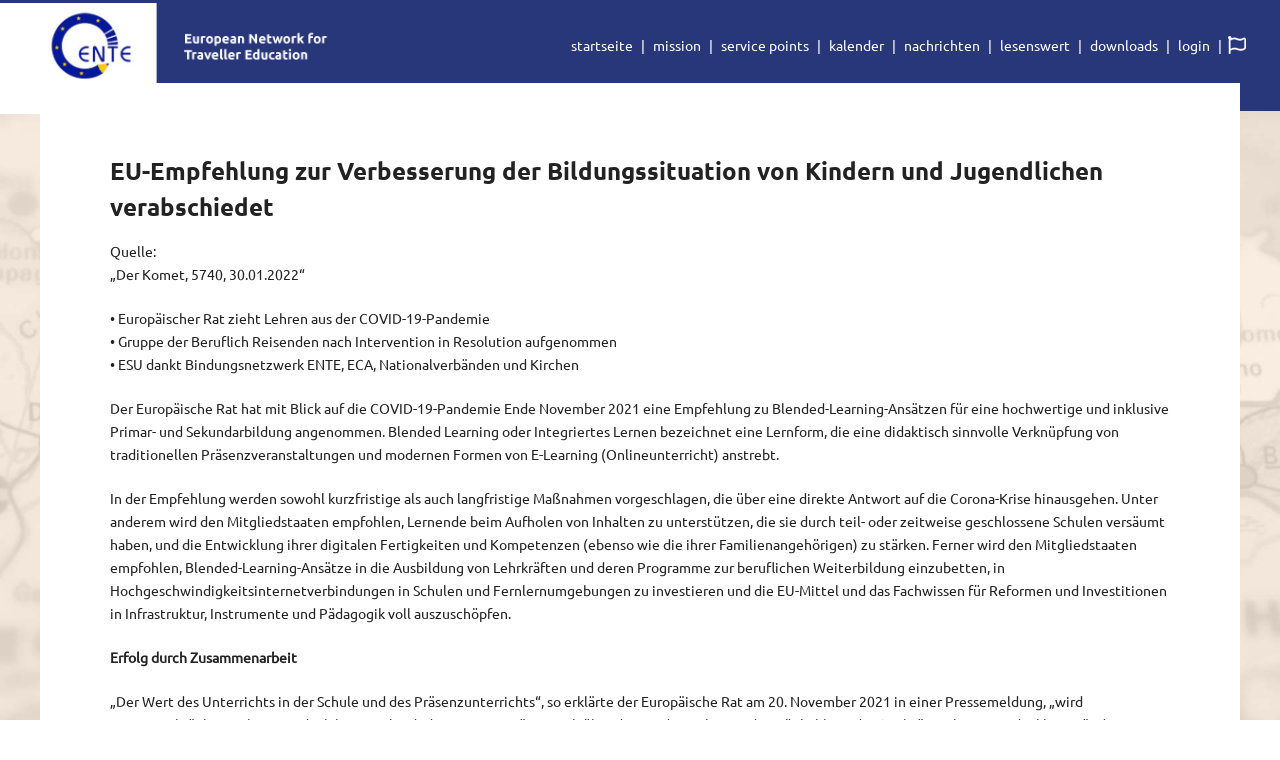

--- FILE ---
content_type: text/html; charset=UTF-8
request_url: https://ente.education/news/news-article-school-education-gateway-2/
body_size: 21195
content:
<!DOCTYPE html>
<html lang="en-US">
<head>
	<meta charset="UTF-8">
	<link rel="profile" href="https://gmpg.org/xfn/11">
	<title>EU-Empfehlung zur Verbesserung der Bildungssituation von Kindern und Jugendlichen verabschiedet &#8211; European Network for Traveller Education</title>
<meta name='robots' content='max-image-preview:large' />
<meta name="viewport" content="width=device-width, initial-scale=1"><link rel='dns-prefetch' href='//cdnjs.cloudflare.com' />
<link rel='dns-prefetch' href='//maxcdn.bootstrapcdn.com' />
<link rel='dns-prefetch' href='//use.fontawesome.com' />
<link rel="alternate" type="application/rss+xml" title="European Network for Traveller Education &raquo; Feed" href="https://ente.education/feed/" />
<link rel="alternate" title="oEmbed (JSON)" type="application/json+oembed" href="https://ente.education/wp-json/oembed/1.0/embed?url=https%3A%2F%2Fente.education%2Fnews%2Fnews-article-school-education-gateway-2%2F" />
<link rel="alternate" title="oEmbed (XML)" type="text/xml+oembed" href="https://ente.education/wp-json/oembed/1.0/embed?url=https%3A%2F%2Fente.education%2Fnews%2Fnews-article-school-education-gateway-2%2F&#038;format=xml" />
<style id='wp-img-auto-sizes-contain-inline-css'>
img:is([sizes=auto i],[sizes^="auto," i]){contain-intrinsic-size:3000px 1500px}
/*# sourceURL=wp-img-auto-sizes-contain-inline-css */
</style>
<link rel='stylesheet' id='splw.css-css' href='https://ente.education/wp-content/plugins/smart-post-lists-light/splw.css?ver=02e8cf97380635267f8263ced102e1eb' media='all' />

<style id='wp-emoji-styles-inline-css'>

	img.wp-smiley, img.emoji {
		display: inline !important;
		border: none !important;
		box-shadow: none !important;
		height: 1em !important;
		width: 1em !important;
		margin: 0 0.07em !important;
		vertical-align: -0.1em !important;
		background: none !important;
		padding: 0 !important;
	}
/*# sourceURL=wp-emoji-styles-inline-css */
</style>
<link rel='stylesheet' id='wp-block-library-css' href='https://ente.education/wp-includes/css/dist/block-library/style.min.css?ver=02e8cf97380635267f8263ced102e1eb' media='all' />
<style id='wp-block-paragraph-inline-css'>
.is-small-text{font-size:.875em}.is-regular-text{font-size:1em}.is-large-text{font-size:2.25em}.is-larger-text{font-size:3em}.has-drop-cap:not(:focus):first-letter{float:left;font-size:8.4em;font-style:normal;font-weight:100;line-height:.68;margin:.05em .1em 0 0;text-transform:uppercase}body.rtl .has-drop-cap:not(:focus):first-letter{float:none;margin-left:.1em}p.has-drop-cap.has-background{overflow:hidden}:root :where(p.has-background){padding:1.25em 2.375em}:where(p.has-text-color:not(.has-link-color)) a{color:inherit}p.has-text-align-left[style*="writing-mode:vertical-lr"],p.has-text-align-right[style*="writing-mode:vertical-rl"]{rotate:180deg}
/*# sourceURL=https://ente.education/wp-includes/blocks/paragraph/style.min.css */
</style>
<style id='global-styles-inline-css'>
:root{--wp--preset--aspect-ratio--square: 1;--wp--preset--aspect-ratio--4-3: 4/3;--wp--preset--aspect-ratio--3-4: 3/4;--wp--preset--aspect-ratio--3-2: 3/2;--wp--preset--aspect-ratio--2-3: 2/3;--wp--preset--aspect-ratio--16-9: 16/9;--wp--preset--aspect-ratio--9-16: 9/16;--wp--preset--color--black: #000000;--wp--preset--color--cyan-bluish-gray: #abb8c3;--wp--preset--color--white: #ffffff;--wp--preset--color--pale-pink: #f78da7;--wp--preset--color--vivid-red: #cf2e2e;--wp--preset--color--luminous-vivid-orange: #ff6900;--wp--preset--color--luminous-vivid-amber: #fcb900;--wp--preset--color--light-green-cyan: #7bdcb5;--wp--preset--color--vivid-green-cyan: #00d084;--wp--preset--color--pale-cyan-blue: #8ed1fc;--wp--preset--color--vivid-cyan-blue: #0693e3;--wp--preset--color--vivid-purple: #9b51e0;--wp--preset--color--contrast: var(--contrast);--wp--preset--color--contrast-2: var(--contrast-2);--wp--preset--color--contrast-3: var(--contrast-3);--wp--preset--color--base: var(--base);--wp--preset--color--base-2: var(--base-2);--wp--preset--color--base-3: var(--base-3);--wp--preset--color--accent: var(--accent);--wp--preset--gradient--vivid-cyan-blue-to-vivid-purple: linear-gradient(135deg,rgb(6,147,227) 0%,rgb(155,81,224) 100%);--wp--preset--gradient--light-green-cyan-to-vivid-green-cyan: linear-gradient(135deg,rgb(122,220,180) 0%,rgb(0,208,130) 100%);--wp--preset--gradient--luminous-vivid-amber-to-luminous-vivid-orange: linear-gradient(135deg,rgb(252,185,0) 0%,rgb(255,105,0) 100%);--wp--preset--gradient--luminous-vivid-orange-to-vivid-red: linear-gradient(135deg,rgb(255,105,0) 0%,rgb(207,46,46) 100%);--wp--preset--gradient--very-light-gray-to-cyan-bluish-gray: linear-gradient(135deg,rgb(238,238,238) 0%,rgb(169,184,195) 100%);--wp--preset--gradient--cool-to-warm-spectrum: linear-gradient(135deg,rgb(74,234,220) 0%,rgb(151,120,209) 20%,rgb(207,42,186) 40%,rgb(238,44,130) 60%,rgb(251,105,98) 80%,rgb(254,248,76) 100%);--wp--preset--gradient--blush-light-purple: linear-gradient(135deg,rgb(255,206,236) 0%,rgb(152,150,240) 100%);--wp--preset--gradient--blush-bordeaux: linear-gradient(135deg,rgb(254,205,165) 0%,rgb(254,45,45) 50%,rgb(107,0,62) 100%);--wp--preset--gradient--luminous-dusk: linear-gradient(135deg,rgb(255,203,112) 0%,rgb(199,81,192) 50%,rgb(65,88,208) 100%);--wp--preset--gradient--pale-ocean: linear-gradient(135deg,rgb(255,245,203) 0%,rgb(182,227,212) 50%,rgb(51,167,181) 100%);--wp--preset--gradient--electric-grass: linear-gradient(135deg,rgb(202,248,128) 0%,rgb(113,206,126) 100%);--wp--preset--gradient--midnight: linear-gradient(135deg,rgb(2,3,129) 0%,rgb(40,116,252) 100%);--wp--preset--font-size--small: 13px;--wp--preset--font-size--medium: 20px;--wp--preset--font-size--large: 36px;--wp--preset--font-size--x-large: 42px;--wp--preset--spacing--20: 0.44rem;--wp--preset--spacing--30: 0.67rem;--wp--preset--spacing--40: 1rem;--wp--preset--spacing--50: 1.5rem;--wp--preset--spacing--60: 2.25rem;--wp--preset--spacing--70: 3.38rem;--wp--preset--spacing--80: 5.06rem;--wp--preset--shadow--natural: 6px 6px 9px rgba(0, 0, 0, 0.2);--wp--preset--shadow--deep: 12px 12px 50px rgba(0, 0, 0, 0.4);--wp--preset--shadow--sharp: 6px 6px 0px rgba(0, 0, 0, 0.2);--wp--preset--shadow--outlined: 6px 6px 0px -3px rgb(255, 255, 255), 6px 6px rgb(0, 0, 0);--wp--preset--shadow--crisp: 6px 6px 0px rgb(0, 0, 0);}:where(.is-layout-flex){gap: 0.5em;}:where(.is-layout-grid){gap: 0.5em;}body .is-layout-flex{display: flex;}.is-layout-flex{flex-wrap: wrap;align-items: center;}.is-layout-flex > :is(*, div){margin: 0;}body .is-layout-grid{display: grid;}.is-layout-grid > :is(*, div){margin: 0;}:where(.wp-block-columns.is-layout-flex){gap: 2em;}:where(.wp-block-columns.is-layout-grid){gap: 2em;}:where(.wp-block-post-template.is-layout-flex){gap: 1.25em;}:where(.wp-block-post-template.is-layout-grid){gap: 1.25em;}.has-black-color{color: var(--wp--preset--color--black) !important;}.has-cyan-bluish-gray-color{color: var(--wp--preset--color--cyan-bluish-gray) !important;}.has-white-color{color: var(--wp--preset--color--white) !important;}.has-pale-pink-color{color: var(--wp--preset--color--pale-pink) !important;}.has-vivid-red-color{color: var(--wp--preset--color--vivid-red) !important;}.has-luminous-vivid-orange-color{color: var(--wp--preset--color--luminous-vivid-orange) !important;}.has-luminous-vivid-amber-color{color: var(--wp--preset--color--luminous-vivid-amber) !important;}.has-light-green-cyan-color{color: var(--wp--preset--color--light-green-cyan) !important;}.has-vivid-green-cyan-color{color: var(--wp--preset--color--vivid-green-cyan) !important;}.has-pale-cyan-blue-color{color: var(--wp--preset--color--pale-cyan-blue) !important;}.has-vivid-cyan-blue-color{color: var(--wp--preset--color--vivid-cyan-blue) !important;}.has-vivid-purple-color{color: var(--wp--preset--color--vivid-purple) !important;}.has-black-background-color{background-color: var(--wp--preset--color--black) !important;}.has-cyan-bluish-gray-background-color{background-color: var(--wp--preset--color--cyan-bluish-gray) !important;}.has-white-background-color{background-color: var(--wp--preset--color--white) !important;}.has-pale-pink-background-color{background-color: var(--wp--preset--color--pale-pink) !important;}.has-vivid-red-background-color{background-color: var(--wp--preset--color--vivid-red) !important;}.has-luminous-vivid-orange-background-color{background-color: var(--wp--preset--color--luminous-vivid-orange) !important;}.has-luminous-vivid-amber-background-color{background-color: var(--wp--preset--color--luminous-vivid-amber) !important;}.has-light-green-cyan-background-color{background-color: var(--wp--preset--color--light-green-cyan) !important;}.has-vivid-green-cyan-background-color{background-color: var(--wp--preset--color--vivid-green-cyan) !important;}.has-pale-cyan-blue-background-color{background-color: var(--wp--preset--color--pale-cyan-blue) !important;}.has-vivid-cyan-blue-background-color{background-color: var(--wp--preset--color--vivid-cyan-blue) !important;}.has-vivid-purple-background-color{background-color: var(--wp--preset--color--vivid-purple) !important;}.has-black-border-color{border-color: var(--wp--preset--color--black) !important;}.has-cyan-bluish-gray-border-color{border-color: var(--wp--preset--color--cyan-bluish-gray) !important;}.has-white-border-color{border-color: var(--wp--preset--color--white) !important;}.has-pale-pink-border-color{border-color: var(--wp--preset--color--pale-pink) !important;}.has-vivid-red-border-color{border-color: var(--wp--preset--color--vivid-red) !important;}.has-luminous-vivid-orange-border-color{border-color: var(--wp--preset--color--luminous-vivid-orange) !important;}.has-luminous-vivid-amber-border-color{border-color: var(--wp--preset--color--luminous-vivid-amber) !important;}.has-light-green-cyan-border-color{border-color: var(--wp--preset--color--light-green-cyan) !important;}.has-vivid-green-cyan-border-color{border-color: var(--wp--preset--color--vivid-green-cyan) !important;}.has-pale-cyan-blue-border-color{border-color: var(--wp--preset--color--pale-cyan-blue) !important;}.has-vivid-cyan-blue-border-color{border-color: var(--wp--preset--color--vivid-cyan-blue) !important;}.has-vivid-purple-border-color{border-color: var(--wp--preset--color--vivid-purple) !important;}.has-vivid-cyan-blue-to-vivid-purple-gradient-background{background: var(--wp--preset--gradient--vivid-cyan-blue-to-vivid-purple) !important;}.has-light-green-cyan-to-vivid-green-cyan-gradient-background{background: var(--wp--preset--gradient--light-green-cyan-to-vivid-green-cyan) !important;}.has-luminous-vivid-amber-to-luminous-vivid-orange-gradient-background{background: var(--wp--preset--gradient--luminous-vivid-amber-to-luminous-vivid-orange) !important;}.has-luminous-vivid-orange-to-vivid-red-gradient-background{background: var(--wp--preset--gradient--luminous-vivid-orange-to-vivid-red) !important;}.has-very-light-gray-to-cyan-bluish-gray-gradient-background{background: var(--wp--preset--gradient--very-light-gray-to-cyan-bluish-gray) !important;}.has-cool-to-warm-spectrum-gradient-background{background: var(--wp--preset--gradient--cool-to-warm-spectrum) !important;}.has-blush-light-purple-gradient-background{background: var(--wp--preset--gradient--blush-light-purple) !important;}.has-blush-bordeaux-gradient-background{background: var(--wp--preset--gradient--blush-bordeaux) !important;}.has-luminous-dusk-gradient-background{background: var(--wp--preset--gradient--luminous-dusk) !important;}.has-pale-ocean-gradient-background{background: var(--wp--preset--gradient--pale-ocean) !important;}.has-electric-grass-gradient-background{background: var(--wp--preset--gradient--electric-grass) !important;}.has-midnight-gradient-background{background: var(--wp--preset--gradient--midnight) !important;}.has-small-font-size{font-size: var(--wp--preset--font-size--small) !important;}.has-medium-font-size{font-size: var(--wp--preset--font-size--medium) !important;}.has-large-font-size{font-size: var(--wp--preset--font-size--large) !important;}.has-x-large-font-size{font-size: var(--wp--preset--font-size--x-large) !important;}
/*# sourceURL=global-styles-inline-css */
</style>

<style id='classic-theme-styles-inline-css'>
/*! This file is auto-generated */
.wp-block-button__link{color:#fff;background-color:#32373c;border-radius:9999px;box-shadow:none;text-decoration:none;padding:calc(.667em + 2px) calc(1.333em + 2px);font-size:1.125em}.wp-block-file__button{background:#32373c;color:#fff;text-decoration:none}
/*# sourceURL=/wp-includes/css/classic-themes.min.css */
</style>
<link rel='stylesheet' id='wp-components-css' href='https://ente.education/wp-includes/css/dist/components/style.min.css?ver=02e8cf97380635267f8263ced102e1eb' media='all' />
<link rel='stylesheet' id='wp-preferences-css' href='https://ente.education/wp-includes/css/dist/preferences/style.min.css?ver=02e8cf97380635267f8263ced102e1eb' media='all' />
<link rel='stylesheet' id='wp-block-editor-css' href='https://ente.education/wp-includes/css/dist/block-editor/style.min.css?ver=02e8cf97380635267f8263ced102e1eb' media='all' />
<link rel='stylesheet' id='popup-maker-block-library-style-css' href='https://ente.education/wp-content/plugins/popup-maker/dist/packages/block-library-style.css?ver=dbea705cfafe089d65f1' media='all' />
<link rel='stylesheet' id='echelonso_css-css' href='https://ente.education/wp-content/plugins/echelon-so/inc/echelon.css?ver=2.0.7' media='all' />
<link rel='stylesheet' id='events-manager-css' href='https://ente.education/wp-content/plugins/events-manager/includes/css/events-manager.min.css?ver=7.2.3.1' media='all' />
<link rel='stylesheet' id='cmplz-general-css' href='https://ente.education/wp-content/plugins/complianz-gdpr/assets/css/cookieblocker.min.css?ver=1766394314' media='all' />
<link rel='stylesheet' id='eeb-css-frontend-css' href='https://ente.education/wp-content/plugins/email-encoder-bundle/assets/css/style.css?ver=54d4eedc552c499c4a8d6b89c23d3df1' media='all' />
<link rel='stylesheet' id='parent-style-css' href='https://ente.education/wp-content/themes/generatepress/style.css?ver=02e8cf97380635267f8263ced102e1eb' media='all' />
<link rel='stylesheet' id='child-style-css' href='https://ente.education/wp-content/themes/ente/style.css?ver=02e8cf97380635267f8263ced102e1eb' media='all' />
<link rel='stylesheet' id='load-fa-css' href='https://maxcdn.bootstrapcdn.com/font-awesome/4.7.0/css/font-awesome.min.css?ver=02e8cf97380635267f8263ced102e1eb' media='all' />
<link rel='stylesheet' id='generate-widget-areas-css' href='https://ente.education/wp-content/themes/generatepress/assets/css/components/widget-areas.min.css?ver=3.6.1' media='all' />
<link rel='stylesheet' id='generate-style-css' href='https://ente.education/wp-content/themes/generatepress/assets/css/main.min.css?ver=3.6.1' media='all' />
<style id='generate-style-inline-css'>
body{background-color:var(--base-2);color:var(--contrast);}a{color:var(--accent);}a:hover, a:focus{text-decoration:underline;}.entry-title a, .site-branding a, a.button, .wp-block-button__link, .main-navigation a{text-decoration:none;}a:hover, a:focus, a:active{color:var(--contrast);}.wp-block-group__inner-container{max-width:1200px;margin-left:auto;margin-right:auto;}.site-header .header-image{width:290px;}:root{--contrast:#222222;--contrast-2:#575760;--contrast-3:#b2b2be;--base:#f0f0f0;--base-2:#f7f8f9;--base-3:#ffffff;--accent:#1e73be;}:root .has-contrast-color{color:var(--contrast);}:root .has-contrast-background-color{background-color:var(--contrast);}:root .has-contrast-2-color{color:var(--contrast-2);}:root .has-contrast-2-background-color{background-color:var(--contrast-2);}:root .has-contrast-3-color{color:var(--contrast-3);}:root .has-contrast-3-background-color{background-color:var(--contrast-3);}:root .has-base-color{color:var(--base);}:root .has-base-background-color{background-color:var(--base);}:root .has-base-2-color{color:var(--base-2);}:root .has-base-2-background-color{background-color:var(--base-2);}:root .has-base-3-color{color:var(--base-3);}:root .has-base-3-background-color{background-color:var(--base-3);}:root .has-accent-color{color:var(--accent);}:root .has-accent-background-color{background-color:var(--accent);}body{line-height:1.7;}h2{line-height:1.3em;}.top-bar{background-color:#636363;color:#ffffff;}.top-bar a{color:#ffffff;}.top-bar a:hover{color:#303030;}.site-header{background-color:#28367a;}.main-title a,.main-title a:hover{color:var(--contrast);}.site-description{color:var(--contrast-2);}.main-navigation,.main-navigation ul ul{background-color:var(--base-3);}.main-navigation .main-nav ul li a, .main-navigation .menu-toggle, .main-navigation .menu-bar-items{color:var(--contrast);}.main-navigation .main-nav ul li:not([class*="current-menu-"]):hover > a, .main-navigation .main-nav ul li:not([class*="current-menu-"]):focus > a, .main-navigation .main-nav ul li.sfHover:not([class*="current-menu-"]) > a, .main-navigation .menu-bar-item:hover > a, .main-navigation .menu-bar-item.sfHover > a{color:var(--accent);}button.menu-toggle:hover,button.menu-toggle:focus{color:var(--contrast);}.main-navigation .main-nav ul li[class*="current-menu-"] > a{color:var(--accent);}.navigation-search input[type="search"],.navigation-search input[type="search"]:active, .navigation-search input[type="search"]:focus, .main-navigation .main-nav ul li.search-item.active > a, .main-navigation .menu-bar-items .search-item.active > a{color:var(--accent);}.main-navigation ul ul{background-color:var(--base);}.separate-containers .inside-article, .separate-containers .comments-area, .separate-containers .page-header, .one-container .container, .separate-containers .paging-navigation, .inside-page-header{background-color:var(--base-3);}.entry-title a{color:var(--contrast);}.entry-title a:hover{color:var(--contrast-2);}.entry-meta{color:var(--contrast-2);}.sidebar .widget{background-color:var(--base-3);}.footer-widgets{color:var(--base-3);background-color:#28377c;}.footer-widgets a{color:var(--base-3);}.site-info{background-color:#28377c;}input[type="text"],input[type="email"],input[type="url"],input[type="password"],input[type="search"],input[type="tel"],input[type="number"],textarea,select{color:var(--contrast);background-color:var(--base-2);border-color:var(--base);}input[type="text"]:focus,input[type="email"]:focus,input[type="url"]:focus,input[type="password"]:focus,input[type="search"]:focus,input[type="tel"]:focus,input[type="number"]:focus,textarea:focus,select:focus{color:var(--contrast);background-color:var(--base-2);border-color:var(--contrast-3);}button,html input[type="button"],input[type="reset"],input[type="submit"],a.button,a.wp-block-button__link:not(.has-background){color:#ffffff;background-color:#55555e;}button:hover,html input[type="button"]:hover,input[type="reset"]:hover,input[type="submit"]:hover,a.button:hover,button:focus,html input[type="button"]:focus,input[type="reset"]:focus,input[type="submit"]:focus,a.button:focus,a.wp-block-button__link:not(.has-background):active,a.wp-block-button__link:not(.has-background):focus,a.wp-block-button__link:not(.has-background):hover{color:#ffffff;background-color:#3f4047;}a.generate-back-to-top{background-color:rgba( 0,0,0,0.4 );color:#ffffff;}a.generate-back-to-top:hover,a.generate-back-to-top:focus{background-color:rgba( 0,0,0,0.6 );color:#ffffff;}:root{--gp-search-modal-bg-color:var(--base-3);--gp-search-modal-text-color:var(--contrast);--gp-search-modal-overlay-bg-color:rgba(0,0,0,0.2);}@media (max-width:768px){.main-navigation .menu-bar-item:hover > a, .main-navigation .menu-bar-item.sfHover > a{background:none;color:var(--contrast);}}.nav-below-header .main-navigation .inside-navigation.grid-container, .nav-above-header .main-navigation .inside-navigation.grid-container{padding:0px 20px 0px 20px;}.site-main .wp-block-group__inner-container{padding:40px;}.separate-containers .paging-navigation{padding-top:20px;padding-bottom:20px;}.entry-content .alignwide, body:not(.no-sidebar) .entry-content .alignfull{margin-left:-40px;width:calc(100% + 80px);max-width:calc(100% + 80px);}.rtl .menu-item-has-children .dropdown-menu-toggle{padding-left:20px;}.rtl .main-navigation .main-nav ul li.menu-item-has-children > a{padding-right:20px;}@media (max-width:768px){.separate-containers .inside-article, .separate-containers .comments-area, .separate-containers .page-header, .separate-containers .paging-navigation, .one-container .site-content, .inside-page-header{padding:30px;}.site-main .wp-block-group__inner-container{padding:30px;}.inside-top-bar{padding-right:30px;padding-left:30px;}.inside-header{padding-right:30px;padding-left:30px;}.widget-area .widget{padding-top:30px;padding-right:30px;padding-bottom:30px;padding-left:30px;}.footer-widgets-container{padding-top:30px;padding-right:30px;padding-bottom:30px;padding-left:30px;}.inside-site-info{padding-right:30px;padding-left:30px;}.entry-content .alignwide, body:not(.no-sidebar) .entry-content .alignfull{margin-left:-30px;width:calc(100% + 60px);max-width:calc(100% + 60px);}.one-container .site-main .paging-navigation{margin-bottom:20px;}}/* End cached CSS */.is-right-sidebar{width:30%;}.is-left-sidebar{width:30%;}.site-content .content-area{width:100%;}@media (max-width:768px){.main-navigation .menu-toggle,.sidebar-nav-mobile:not(#sticky-placeholder){display:block;}.main-navigation ul,.gen-sidebar-nav,.main-navigation:not(.slideout-navigation):not(.toggled) .main-nav > ul,.has-inline-mobile-toggle #site-navigation .inside-navigation > *:not(.navigation-search):not(.main-nav){display:none;}.nav-align-right .inside-navigation,.nav-align-center .inside-navigation{justify-content:space-between;}.has-inline-mobile-toggle .mobile-menu-control-wrapper{display:flex;flex-wrap:wrap;}.has-inline-mobile-toggle .inside-header{flex-direction:row;text-align:left;flex-wrap:wrap;}.has-inline-mobile-toggle .header-widget,.has-inline-mobile-toggle #site-navigation{flex-basis:100%;}.nav-float-left .has-inline-mobile-toggle #site-navigation{order:10;}}
/*# sourceURL=generate-style-inline-css */
</style>
<link rel='stylesheet' id='generate-font-icons-css' href='https://ente.education/wp-content/themes/generatepress/assets/css/components/font-icons.min.css?ver=3.6.1' media='all' />
<link rel='stylesheet' id='generate-child-css' href='https://ente.education/wp-content/themes/ente/style.css?ver=1764345034' media='all' />
<link rel='stylesheet' id='popup-maker-site-css' href='//ente.education/wp-content/uploads/pum/pum-site-styles.css?generated=1755471522&#038;ver=1.21.5' media='all' />
<link rel='stylesheet' id='bfa-font-awesome-css' href='https://use.fontawesome.com/releases/v5.15.4/css/all.css?ver=2.0.3' media='all' />
<!--n2css--><!--n2js--><script src="https://ente.education/wp-includes/js/jquery/jquery.min.js?ver=3.7.1" id="jquery-core-js"></script>
<script src="https://ente.education/wp-includes/js/jquery/jquery-migrate.min.js?ver=3.4.1" id="jquery-migrate-js"></script>
<script src="https://ente.education/wp-content/plugins/smart-post-lists-light/splw.js?ver=02e8cf97380635267f8263ced102e1eb" id="splw.js-js"></script>
<script src="https://ente.education/wp-content/plugins/echelon-so/inc/echelon.js?ver=2.0.7" id="echelonso_js-js"></script>
<script src="https://cdnjs.cloudflare.com/ajax/libs/uikit/3.1.6/js/uikit.min.js?ver=3.1.6" id="echelonso_uikit-js"></script>
<script src="https://cdnjs.cloudflare.com/ajax/libs/uikit/3.1.6/js/uikit-icons.min.js?ver=3.1.6" id="echelonso_uikit_icons-js"></script>
<script src="https://ente.education/wp-includes/js/jquery/ui/core.min.js?ver=1.13.3" id="jquery-ui-core-js"></script>
<script src="https://ente.education/wp-includes/js/jquery/ui/mouse.min.js?ver=1.13.3" id="jquery-ui-mouse-js"></script>
<script src="https://ente.education/wp-includes/js/jquery/ui/sortable.min.js?ver=1.13.3" id="jquery-ui-sortable-js"></script>
<script src="https://ente.education/wp-includes/js/jquery/ui/datepicker.min.js?ver=1.13.3" id="jquery-ui-datepicker-js"></script>
<script id="jquery-ui-datepicker-js-after">
jQuery(function(jQuery){jQuery.datepicker.setDefaults({"closeText":"Close","currentText":"Today","monthNames":["January","February","March","April","May","June","July","August","September","October","November","December"],"monthNamesShort":["Jan","Feb","Mar","Apr","May","Jun","Jul","Aug","Sep","Oct","Nov","Dec"],"nextText":"Next","prevText":"Previous","dayNames":["Sunday","Monday","Tuesday","Wednesday","Thursday","Friday","Saturday"],"dayNamesShort":["Sun","Mon","Tue","Wed","Thu","Fri","Sat"],"dayNamesMin":["S","M","T","W","T","F","S"],"dateFormat":"MM d, yy","firstDay":1,"isRTL":false});});
//# sourceURL=jquery-ui-datepicker-js-after
</script>
<script src="https://ente.education/wp-includes/js/jquery/ui/resizable.min.js?ver=1.13.3" id="jquery-ui-resizable-js"></script>
<script src="https://ente.education/wp-includes/js/jquery/ui/draggable.min.js?ver=1.13.3" id="jquery-ui-draggable-js"></script>
<script src="https://ente.education/wp-includes/js/jquery/ui/controlgroup.min.js?ver=1.13.3" id="jquery-ui-controlgroup-js"></script>
<script src="https://ente.education/wp-includes/js/jquery/ui/checkboxradio.min.js?ver=1.13.3" id="jquery-ui-checkboxradio-js"></script>
<script src="https://ente.education/wp-includes/js/jquery/ui/button.min.js?ver=1.13.3" id="jquery-ui-button-js"></script>
<script src="https://ente.education/wp-includes/js/jquery/ui/dialog.min.js?ver=1.13.3" id="jquery-ui-dialog-js"></script>
<script id="events-manager-js-extra">
var EM = {"ajaxurl":"https://ente.education/wp-admin/admin-ajax.php","locationajaxurl":"https://ente.education/wp-admin/admin-ajax.php?action=locations_search","firstDay":"1","locale":"en","dateFormat":"yy-mm-dd","ui_css":"https://ente.education/wp-content/plugins/events-manager/includes/css/jquery-ui/build.min.css","show24hours":"0","is_ssl":"1","autocomplete_limit":"10","calendar":{"breakpoints":{"small":560,"medium":908,"large":false},"month_format":"M Y"},"phone":"","datepicker":{"format":"d/m/Y"},"search":{"breakpoints":{"small":650,"medium":850,"full":false}},"url":"https://ente.education/wp-content/plugins/events-manager","assets":{"input.em-uploader":{"js":{"em-uploader":{"url":"https://ente.education/wp-content/plugins/events-manager/includes/js/em-uploader.js?v=7.2.3.1","event":"em_uploader_ready"}}},".em-event-editor":{"js":{"event-editor":{"url":"https://ente.education/wp-content/plugins/events-manager/includes/js/events-manager-event-editor.js?v=7.2.3.1","event":"em_event_editor_ready"}},"css":{"event-editor":"https://ente.education/wp-content/plugins/events-manager/includes/css/events-manager-event-editor.min.css?v=7.2.3.1"}},".em-recurrence-sets, .em-timezone":{"js":{"luxon":{"url":"luxon/luxon.js?v=7.2.3.1","event":"em_luxon_ready"}}},".em-booking-form, #em-booking-form, .em-booking-recurring, .em-event-booking-form":{"js":{"em-bookings":{"url":"https://ente.education/wp-content/plugins/events-manager/includes/js/bookingsform.js?v=7.2.3.1","event":"em_booking_form_js_loaded"}}},"#em-opt-archetypes":{"js":{"archetypes":"https://ente.education/wp-content/plugins/events-manager/includes/js/admin-archetype-editor.js?v=7.2.3.1","archetypes_ms":"https://ente.education/wp-content/plugins/events-manager/includes/js/admin-archetypes.js?v=7.2.3.1","qs":"qs/qs.js?v=7.2.3.1"}}},"cached":"1","bookingInProgress":"Please wait while the booking is being submitted.","tickets_save":"Save Ticket","bookingajaxurl":"https://ente.education/wp-admin/admin-ajax.php","bookings_export_save":"Export Bookings","bookings_settings_save":"Save Settings","booking_delete":"Are you sure you want to delete?","booking_offset":"30","bookings":{"submit_button":{"text":{"default":"Send your booking","free":"Send your booking","payment":"Send your booking","processing":"Verarbeitung \u2026"}},"update_listener":""},"bb_full":"Sold Out","bb_book":"Book Now","bb_booking":"Booking...","bb_booked":"Booking Submitted","bb_error":"Booking Error. Try again?","bb_cancel":"Cancel","bb_canceling":"Canceling...","bb_cancelled":"Cancelled","bb_cancel_error":"Cancellation Error. Try again?","txt_search":"Search","txt_searching":"Searching...","txt_loading":"Loading..."};
//# sourceURL=events-manager-js-extra
</script>
<script src="https://ente.education/wp-content/plugins/events-manager/includes/js/events-manager.js?ver=7.2.3.1" id="events-manager-js"></script>
<script src="https://ente.education/wp-content/plugins/email-encoder-bundle/assets/js/custom.js?ver=2c542c9989f589cd5318f5cef6a9ecd7" id="eeb-js-frontend-js"></script>
<link rel="https://api.w.org/" href="https://ente.education/wp-json/" /><link rel="alternate" title="JSON" type="application/json" href="https://ente.education/wp-json/wp/v2/posts/3011" /><link rel="EditURI" type="application/rsd+xml" title="RSD" href="https://ente.education/xmlrpc.php?rsd" />
<link rel="canonical" href="https://ente.education/news/news-article-school-education-gateway-2/" />
<meta name="cdp-version" content="1.5.0" /><style type="text/css">      body {        overflow-x: hidden;      }      .eso-animate-hidden .so-panel {        visibility:hidden;      }      .eso-animate-hidden .so-panel.eso-animate-visible {        visibility: visible;      }      .eso-animate-hidden-widget {        visibility:hidden;      }      .eso-animate-hidden-widget.eso-animate-visible-widget {        visibility: visible;      }      @media only screen and (max-width: 781px) {        .eso-hide-mobile {          display: none !important;        }      }      @media only screen and (min-width: 781px) and (max-width: 1025px){        .eso-hide-tablet {          display: none !important;        }      }      @media only screen and (min-width: 1025px){        .eso-hide-desktop {          display: none !important;        }      }      .eso-line-height-1 { line-height: 1 }      .eso-line-height-1-25 { line-height: 1.25 }      .eso-line-height-1-5 { line-height: 1.5 }      .eso-line-height-1-75 { line-height: 1.75 }      .eso-line-height-2 { line-height: 2 }      .uk-position-center-wide {        top: 50%;        left: 50%;        transform: translate(-50%,-50%);        width: 100%;        max-width: 100%;        box-sizing: border-box;      }      .eso-animated-gradient { position: relative; }      .eso-animated-gradient .gradient-canvas { position: absolute; display: block; width: 100%; height: 100%; top: 0; right: 0; bottom: 0; left: 0; z-index: 0; }      .eso-animated-gradient div { position: relative; z-index: 1;}      </style>    <!-- Loading Overlay -->
    <style>
        #loading-overlay {
            position: fixed;
            top: 0;
            left: 0;
            width: 100%;
            height: 100%;
            background-color: #ffffff;
            display: flex;
            align-items: center;
            justify-content: center;
            z-index: 9999;
            opacity: 1;
            transition: opacity 0.3s ease;
        }
        #loading-overlay.hidden {
            opacity: 0;
            visibility: hidden;
            pointer-events: none;
        }
    </style>
    <div id="loading-overlay">
        <div>Loading...</div>
    </div>
    			<style>.cmplz-hidden {
					display: none !important;
				}</style><link rel="icon" href="https://ente.education/wp-content/uploads/2022/05/cropped-71668631_103092921100840_7131813978354745344_n-32x32.png" sizes="32x32" />
<link rel="icon" href="https://ente.education/wp-content/uploads/2022/05/cropped-71668631_103092921100840_7131813978354745344_n-192x192.png" sizes="192x192" />
<link rel="apple-touch-icon" href="https://ente.education/wp-content/uploads/2022/05/cropped-71668631_103092921100840_7131813978354745344_n-180x180.png" />
<meta name="msapplication-TileImage" content="https://ente.education/wp-content/uploads/2022/05/cropped-71668631_103092921100840_7131813978354745344_n-270x270.png" />
		<style id="wp-custom-css">
			
.page-id-3633 .innbook-right h3.widget-title {font-size: 16px !important;}


.page-id-3665 h3.widget-title {
    font-size: 11px !important;
    margin: 10px 0 0 0;
}		</style>
		<link rel='stylesheet' id='sow-button-flat-5923127bd029-3011-css' href='https://ente.education/wp-content/uploads/siteorigin-widgets/sow-button-flat-5923127bd029-3011.css?ver=02e8cf97380635267f8263ced102e1eb' media='all' />
<link rel='stylesheet' id='sow-button-base-css' href='https://ente.education/wp-content/plugins/so-widgets-bundle/widgets/button/css/style.css?ver=1.70.4' media='all' />
<link rel='stylesheet' id='siteorigin-widget-icon-font-fontawesome-css' href='https://ente.education/wp-content/plugins/so-widgets-bundle/icons/fontawesome/style.css?ver=02e8cf97380635267f8263ced102e1eb' media='all' />
<link rel='stylesheet' id='siteorigin-panels-front-css' href='https://ente.education/wp-content/plugins/siteorigin-panels/css/front-flex.min.css?ver=2.33.5' media='all' />
</head>

<body data-rsssl=1 data-cmplz=1 class="wp-singular post-template-default single single-post postid-3011 single-format-standard wp-custom-logo wp-embed-responsive wp-theme-generatepress wp-child-theme-ente no-sidebar nav-float-right separate-containers header-aligned-left dropdown-hover" itemtype="https://schema.org/Blog" itemscope>
	<a class="screen-reader-text skip-link" href="#content" title="Skip to content">Skip to content</a>	<header class="site-header has-inline-mobile-toggle" id="masthead" aria-label="Site"  itemtype="https://schema.org/WPHeader" itemscope>
		<div class="head-before"></div>
			<div class="inside-header grid-container">
				<div class="site-logo">
					<a href="https://ente.education/" rel="home">
						<img  class="header-image is-logo-image" alt="European Network for Traveller Education" src="https://ente.education/wp-content/uploads/2022/07/ente_logo_transparent.png" width="612" height="216" />
					</a>
				</div>			<div class="header-widget">
				<aside id="block-9" class="widget inner-padding widget_block"></aside>			</div>
				<nav class="main-navigation mobile-menu-control-wrapper" id="mobile-menu-control-wrapper" aria-label="Mobile Toggle">
				<button data-nav="site-navigation" class="menu-toggle" aria-controls="primary-menu" aria-expanded="false">
			<span class="screen-reader-text">Menu</span>		</button>
	</nav>
			<nav class="main-navigation sub-menu-right" id="site-navigation" aria-label="Primary"  itemtype="https://schema.org/SiteNavigationElement" itemscope>
			<div class="inside-navigation grid-container">
								<button class="menu-toggle" aria-controls="primary-menu" aria-expanded="false">
					<span class="mobile-menu">Menu</span>				</button>
				<div id="primary-menu" class="main-nav"><ul id="menu-menu-1" class=" menu sf-menu"><li id="menu-item-37" class="menu-item menu-item-type-post_type menu-item-object-page menu-item-home menu-item-37"><a href="https://ente.education/">startseite</a></li>
<li id="menu-item-95" class="menu-item menu-item-type-post_type menu-item-object-page menu-item-95"><a href="https://ente.education/mission/">mission</a></li>
<li id="menu-item-93" class="menu-item menu-item-type-post_type menu-item-object-page menu-item-93"><a href="https://ente.education/service-points/">service points</a></li>
<li id="menu-item-91" class="menu-item menu-item-type-post_type menu-item-object-page menu-item-91"><a href="https://ente.education/kalender/">kalender</a></li>
<li id="menu-item-89" class="menu-item menu-item-type-post_type menu-item-object-page menu-item-89"><a href="https://ente.education/news/">nachrichten</a></li>
<li id="menu-item-85" class="menu-item menu-item-type-post_type menu-item-object-page menu-item-85"><a href="https://ente.education/worth-reading/">lesenswert</a></li>
<li id="menu-item-3948" class="menu-item menu-item-type-post_type menu-item-object-page menu-item-3948"><a href="https://ente.education/downloads-2026/">downloads</a></li>
<li id="menu-item-3941" class="menu-item menu-item-type-custom menu-item-object-custom menu-item-3941"><a href="https://ente.education/login-2/">login</a></li>
<li style="position:relative;" class="menu-item menu-item-gtranslate gt-menu-41673"></li></ul></div>			</div>
		</nav>
					</div>
		</header>
	
	<div class="site grid-container container hfeed" id="page">
				<div class="site-content" id="content">
			
	<div class="content-area" id="primary">
		<main class="site-main" id="main">
			
<article id="post-3011" class="post-3011 post type-post status-publish format-standard hentry category-news" itemtype="https://schema.org/CreativeWork" itemscope>
	<div class="inside-article">
					<header class="entry-header">
				<h1 class="entry-title" itemprop="headline">EU-Empfehlung zur Verbesserung der Bildungssituation von Kindern und Jugendlichen verabschiedet</h1>		<div class="entry-meta">
			<span class="posted-on"><time class="updated" datetime="2022-09-05T14:19:30+02:00" itemprop="dateModified">September 5, 2022</time><time class="entry-date published" datetime="2022-08-13T14:41:08+02:00" itemprop="datePublished">August 13, 2022</time></span> <span class="byline">by <span class="author vcard" itemprop="author" itemtype="https://schema.org/Person" itemscope><a class="url fn n" href="https://ente.education/author/5n3ll3k0pp3n/" title="View all posts by Marco t Hart" rel="author" itemprop="url"><span class="author-name" itemprop="name">Marco t Hart</span></a></span></span> 		</div>
					</header>
			
		<div class="entry-content" itemprop="text">
			<div id="pl-gb3011-697ce13db0c4d"  class="panel-layout" ><div id="pg-gb3011-697ce13db0c4d-0"  class="panel-grid panel-no-style" ><div id="pgc-gb3011-697ce13db0c4d-0-0"  class="panel-grid-cell" ><div id="panel-gb3011-697ce13db0c4d-0-0-0" class="so-panel widget widget_sow-editor panel-first-child" data-index="0" ><div class="panel-widget-style panel-widget-style-for-gb3011-697ce13db0c4d-0-0-0" ><div
			
			class="so-widget-sow-editor so-widget-sow-editor-base"
			
		><h3 class="widget-title">EU-Empfehlung zur Verbesserung der Bildungssituation von Kindern und Jugendlichen verabschiedet</h3>
<div class="siteorigin-widget-tinymce textwidget">
	<p><span dir="ltr" role="presentation">Quelle:<br />
„Der <span class="marka7adzuzju" data-markjs="true" data-ogac="" data-ogab="" data-ogsc="" data-ogsb="">Komet</span>, 5740, 30.01.2022“ </span></p>
<p><span dir="ltr" role="presentation">•</span> <span dir="ltr" role="presentation">Europäischer Rat zieht Lehren aus der </span><span dir="ltr" role="presentation">COVID-19-Pandemie</span><br role="presentation" /><span dir="ltr" role="presentation">•</span> <span dir="ltr" role="presentation">Gruppe der Beruflich Reisenden nach Interven</span><span dir="ltr" role="presentation">tion in Resolution aufgenommen</span><br role="presentation" /><span dir="ltr" role="presentation">•</span> <span dir="ltr" role="presentation">ESU dankt Bindungsnetzwerk ENTE, ECA, Natio</span><span dir="ltr" role="presentation">nalverbänden und Kirchen</span></p>
<p><span dir="ltr" role="presentation">Der Europäische Rat hat mit Blick auf die COVID-</span><span dir="ltr" role="presentation">19-Pandemie Ende November 2021 eine Empfehlung </span><span dir="ltr" role="presentation">zu Blended-Learning-Ansätzen für eine hochwertige </span><span dir="ltr" role="presentation">und inklusive Primar- und Sekundarbildung ange</span><span dir="ltr" role="presentation">nommen. Blended Learning oder Integriertes Lernen </span><span dir="ltr" role="presentation">bezeichnet eine Lernform, die eine didaktisch sinn</span><span dir="ltr" role="presentation">volle Verknüpfung von traditionellen Präsenzveran</span><span dir="ltr" role="presentation">staltungen und modernen Formen von E-Learning </span><span dir="ltr" role="presentation">(Onlineunterricht) anstrebt.</span></p>
<p><span dir="ltr" role="presentation">In der Empfehlung werden sowohl kurzfristige als </span><span dir="ltr" role="presentation">auch langfristige Maßnahmen vorgeschlagen, die </span><span dir="ltr" role="presentation">über eine direkte Antwort auf die Corona-Krise hin</span><span dir="ltr" role="presentation">ausgehen. Unter anderem wird den Mitgliedstaaten </span><span dir="ltr" role="presentation">empfohlen, Lernende beim Aufholen von Inhalten </span><span dir="ltr" role="presentation">zu unterstützen, die sie durch teil- oder zeitweise </span><span dir="ltr" role="presentation">geschlossene Schulen versäumt haben, und die </span><span dir="ltr" role="presentation">Entwicklung ihrer digitalen Fertigkeiten und Kompe</span><span dir="ltr" role="presentation">tenzen (ebenso wie die ihrer Familienangehörigen) zu </span><span dir="ltr" role="presentation">stärken. Ferner wird den Mitgliedstaaten empfohlen, </span><span dir="ltr" role="presentation">Blended-Learning-Ansätze in die Ausbildung von </span><span dir="ltr" role="presentation">Lehrkräften und deren Programme zur beruflichen </span><span dir="ltr" role="presentation">Weiterbildung einzubetten, in Hochgeschwindig</span><span dir="ltr" role="presentation">keitsinternetverbindungen in Schulen und Fernler</span><span dir="ltr" role="presentation">numgebungen zu investieren und die EU-Mittel und </span><span dir="ltr" role="presentation">das Fachwissen für Reformen und Investitionen </span><span dir="ltr" role="presentation">in Infrastruktur, Instrumente und Pädagogik voll </span><span dir="ltr" role="presentation">auszuschöpfen.</span></p>
<p><strong><span dir="ltr" role="presentation">Erfolg durch Zusammenarbeit</span></strong></p>
<p><span dir="ltr" role="presentation">„Der Wert des Unterrichts in der Schule und des </span><span dir="ltr" role="presentation">Präsenzunterrichts“, so erklärte der Europäische </span><span dir="ltr" role="presentation">Rat am 20. November 2021 in einer Pressemeldung, </span><span dir="ltr" role="presentation">„wird uneingeschränkt anerkannt, jedoch bieten </span><span dir="ltr" role="presentation">Blended-Learning-Ansätze auch über die Pandemie </span><span dir="ltr" role="presentation">hinaus die Möglichkeit, die Qualität, Relevanz und </span><span dir="ltr" role="presentation">Inklusivität der allgemeinen und beruflichen Bildung </span><span dir="ltr" role="presentation">zu verbessern, z. B. durch ein besseres Lernangebot </span><span dir="ltr" role="presentation">in ländlichen und abgelegenen Gebieten, einschließ</span><span dir="ltr" role="presentation">lich Regionen in äußerster Randlage und Inselge</span><span dir="ltr" role="presentation">meinden, sowie für andere Lernende, die die Schule </span><span dir="ltr" role="presentation">möglicherweise (vorübergehend) nicht in Vollzeit </span><span dir="ltr" role="presentation">besuchen.“ Hierzu zählt der Europarat unter anderem </span><span dir="ltr" role="presentation">„Reisende oder beruflich Reisende“.</span></p>
<p><span dir="ltr" role="presentation">Die Aufnahme des Passus „Reisende oder beruflich </span><span dir="ltr" role="presentation">Reisende“ in die Endfassung der Resolution ist einer </span><span dir="ltr" role="presentation">gemeinsamen Intervention des Europäischen Bil</span><span dir="ltr" role="presentation">dungsnetzwerkes ENTE, der ESU und ihrer nationalen </span><span dir="ltr" role="presentation">Verbände, der ECA sowie der katholischen und evan</span><span dir="ltr" role="presentation">gelischen Kirchen zu verdanken. In ursprünglichen </span><span dir="ltr" role="presentation">Entwurf waren „beruflich Reisende“ nicht aufgeführt.</span><br role="presentation" /><span dir="ltr" role="presentation">Nina Crommelin, stellvertretende Generalsekretä</span><span dir="ltr" role="presentation">rin und Bildungsbeauftragte der ESU und zugleich </span><span dir="ltr" role="presentation">ENTE-Gründungsmitglied, nannte die Aufnahme der </span><span dir="ltr" role="presentation">Gruppe der „beruflich Reisenden“ als einen „großen </span><span dir="ltr" role="presentation">Erfolg“, der nur durch den kurzfristigen Einsatz aller </span><span dir="ltr" role="presentation">Beteiligten möglich gewesen sei. Innerhalb einer </span><span dir="ltr" role="presentation">Woche sei es gelungen, die jeweiligen Bildungsat</span><span dir="ltr" role="presentation">tachés der verschiedenen EU-Mitgliedsstaaten in </span><span dir="ltr" role="presentation">Brüssel auf die Unstimmigkeiten aufmerksam zu </span><span dir="ltr" role="presentation">machen und erfolgreich zum Handeln aufzufordern.</span><br role="presentation" /><span dir="ltr" role="presentation">Nina Crommelin: „Die Empfehlung des Europarates ist </span><span dir="ltr" role="presentation">ein wichtiger Schritt für die weitere Entwicklung der </span><span dir="ltr" role="presentation">Bildungschancen von Kindern beruflich Reisender. Sie </span><span dir="ltr" role="presentation">ist eine starke und wirkungsvolle Argumentationshilfe </span><span dir="ltr" role="presentation">für die Verbesserung der Bildung von Kindern beruf</span><span dir="ltr" role="presentation">lich Reisender in den einzelnen EU-Mitgliedsländern.“</span><br role="presentation" /><span dir="ltr" role="presentation">ESU-Präsident Albert dankte dem Bildungsnetz</span><span dir="ltr" role="presentation">werk ENTE, den Nationalverbänden, der ECA und </span><span dir="ltr" role="presentation">Kirchen für ihr Engagement „zum Wohle der Zukunft </span><span dir="ltr" role="presentation">unserer Jugend.“</span></p>
<p><strong><span dir="ltr" role="presentation">Weitere Informationen:</span></strong></p>
<p><a href="https://www.consilium.europa.eu/de/press/press-releases/2021/11/29/drawing-lessons-from-the-pandemic-council-adopts-recommendation-on-blended-learning/" target="_blank" rel="noopener"><span dir="ltr" role="presentation">h</span><span dir="ltr" role="presentation">ttps://www.consilium.europa.eu/de/press/ </span><span dir="ltr" role="presentation">press-releases/2021/11/29/drawing-lessons-</span><span dir="ltr" role="presentation">from-the-pandemic-council-adopts-</span><span dir="ltr" role="presentation">recommendation-on-blended-learning/</span></a></p>
<p><strong><span dir="ltr" role="presentation">Stichwort: Blended Learning</span></strong></p>
<p><span dir="ltr" role="presentation">Blended Learning oder Integriertes Lernen bezeichnet </span><span dir="ltr" role="presentation">eine Lernform, die eine didaktisch sinnvolle Verknüp</span><span dir="ltr" role="presentation">fung von traditionellen Präsenzveranstaltungen und </span><span dir="ltr" role="presentation">modernen Formen von E-Learning (Onlineunterricht) </span><span dir="ltr" role="presentation">anstrebt. Das Konzept verbindet die Effektivität und</span><br role="presentation" /><span dir="ltr" role="presentation">Flexibilität von elektronischen Lernformen mit den </span><span dir="ltr" role="presentation">sozialen Aspekten der Face-to-Face-Kommunikation </span><span dir="ltr" role="presentation">sowie ggf. dem praktischen Lernen von Tätigkeiten.</span><br role="presentation" /><span dir="ltr" role="presentation">Bei dieser Lernform werden verschiedene Lernmetho</span><span dir="ltr" role="presentation">den, Medien sowie lerntheoretische Ausrichtungen </span><span dir="ltr" role="presentation">miteinander kombiniert.</span><br role="presentation" /><span dir="ltr" role="presentation">Blended Learning zielt als Lernorganisation darauf </span><span dir="ltr" role="presentation">ab, durch die geeignete Kombination verschiedener </span><span dir="ltr" role="presentation">Medien und Methoden deren Vorteile zu verstärken </span><span dir="ltr" role="presentation">und die Nachteile zu minimieren. Besonders wichtig </span><span dir="ltr" role="presentation">ist, dass die Präsenzphasen und Online-Phasen auf</span><span dir="ltr" role="presentation">einander abgestimmt sind.</span></p>
<p><span dir="ltr" role="presentation">Quelle: Wikipedia</span></p>
</div>
</div></div></div><div id="panel-gb3011-697ce13db0c4d-0-0-1" class="so-panel widget widget_sow-button panel-last-child" data-index="1" ><div
			
			class="so-widget-sow-button so-widget-sow-button-flat-5923127bd029-3011"
			
		><div class="ow-button-base ow-button-align-left"
>
			<a
					href="https://ente.education/wp-content/uploads/2022/08/5740_Ausgabe_web-Empfehlung-des-EU-Rats-1.pdf"
					class="sowb-button ow-icon-placement-left ow-button-hover" target="_blank" rel="noopener noreferrer" download="" 	>
		<span>
			<span class="sow-icon-fontawesome sow-fas" data-sow-icon="&#xf1c1;"
		style="color: #ffffff" 
		aria-hidden="true"></span>
			PDF herunterladen		</span>
			</a>
	</div>
</div></div></div></div></div>


<p></p>
		</div>

				<footer class="entry-meta" aria-label="Entry meta">
			<span class="cat-links"><span class="screen-reader-text">Categories </span><a href="https://ente.education/category/news/" rel="category tag">News</a></span> 		<nav id="nav-below" class="post-navigation" aria-label="Posts">
			<div class="nav-previous"><span class="prev"><a href="https://ente.education/news/news-article-3/" rel="prev">Corona-Krise: Zur Bildungssituation für Kinder aus Circus- und Schaustellerfamilien</a></span></div><div class="nav-next"><span class="next"><a href="https://ente.education/news/news-article-school-education-gateway-2-2/" rel="next">Neujahrsgruß 2023</a></span></div>		</nav>
				</footer>
			</div>
</article>
		</main>
	</div>

	
	</div>
</div>


<div class="site-footer">
				<div id="footer-widgets" class="site footer-widgets">
				<div class="footer-widgets-container grid-container">
					<div class="inside-footer-widgets">
							<div class="footer-widget-1">
		<aside id="block-8" class="widget inner-padding widget_block"><h2 class="widget-title">ADRESSE &amp; KONTAKT</h2>
<p><strong>ENTE e.V.</strong><br>
Gerresheimer Str. 74<br>
40721 Hilden<br>
Deutschland</p>
<p><a href="javascript:;" data-enc-email="RAGR[at]ragr.rqhpngvba" class="mail-link" data-wpel-link="ignore"><span id="eeb-417557-612061"></span><script type="text/javascript">document.getElementById("eeb-417557-612061").innerHTML = eval(decodeURIComponent("%27%45%4e%54%45%40%65%6e%74%65%2e%65%64%75%63%61%74%69%6f%6e%27"))</script><noscript>*protected email*</noscript></a></p></aside>	</div>
		<div class="footer-widget-2">
		<aside id="nav_menu-2" class="widget inner-padding widget_nav_menu"><h2 class="widget-title">INFO &#038; SERVICE</h2><div class="menu-footer-info-container"><ul id="menu-footer-info" class="menu"><li id="menu-item-381" class="menu-item menu-item-type-post_type menu-item-object-page menu-item-381"><a href="https://ente.education/praesidium/">Präsidium</a></li>
<li id="menu-item-2997" class="menu-item menu-item-type-post_type menu-item-object-page menu-item-2997"><a href="https://ente.education/erweitertes-praesidium/">Erweitertes Präsidium (Beisitzer*innen)</a></li>
<li id="menu-item-3003" class="menu-item menu-item-type-post_type menu-item-object-page menu-item-3003"><a href="https://ente.education/weitere-bildungseinrichtungen-fur-beruflich-reisende/">Weitere Bildungseinrichtungen für beruflich Reisende</a></li>
<li id="menu-item-2719" class="menu-item menu-item-type-custom menu-item-object-custom menu-item-2719"><a href="https://ente.education/wp-content/uploads/2022/08/ENTE-Association-Statutes.pdf">Vereinssatzung</a></li>
<li id="menu-item-1219" class="menu-item menu-item-type-custom menu-item-object-custom menu-item-1219"><a href="https://ente.education/wp-content/uploads/2022/08/Membership-Application-Form.pdf">Mitgliedsantrag</a></li>
</ul></div></aside>	</div>
		<div class="footer-widget-3">
		<aside id="sow-editor-3" class="widget inner-padding widget_sow-editor"><div
			
			class="so-widget-sow-editor so-widget-sow-editor-base"
			
		><h2 class="widget-title">SPENDE FÜR BILDUNGSGERECHTIGKEIT</h2>
<div class="siteorigin-widget-tinymce textwidget">
	<p>Konto/Bank Account EUROPEAN NETWORK FOR TRAVELLEREDUCATION - ENTE E.V.:</p>
<p>Sparkasse Neuss Nr./No: 93713857, BLZ./ Bank code: 30550000</p>
<p>IBAN: DE82 3055 0000 0093 7138 57, BIC (SWIFT CODE): WELADEDNXXX</p>
<p><em>Spenden steuerlich absetzbar</em></p>
</div>
</div></aside>	</div>
		<div class="footer-widget-4">
		<aside id="sow-editor-2" class="widget inner-padding widget_sow-editor"><div
			
			class="so-widget-sow-editor so-widget-sow-editor-base"
			
		>
<div class="siteorigin-widget-tinymce textwidget">
	<p style="text-align: right;">
<a href="https://ente.education/cookie-policy-eu/">Cookie policy (EU)</a><br />
<a href="https://ente.education/imprint/">Imprint</a><br />
<a href="https://ente.education/datenschutzhinweise/">Datenschutzhinweise</a><br />
<a href="#" target="_new" rel="noopener">EU Transparency Register</a><br />
<a href="https://ente.education/transparency/">Transparency</a><br />
<a href="https://ente.education/wp-content/uploads/2026/01/Formular-Mitgliedsantrag_2026-01-04.pdf">Mitgliedsantrag</a></p>
<p style="text-align: right;"><a href="https://ente.education/login-2/">Login für Mitglieder</a></p>
</div>
</div></aside>	</div>
						</div>
				</div>
			</div>
			</div>

<script type="speculationrules">
{"prefetch":[{"source":"document","where":{"and":[{"href_matches":"/*"},{"not":{"href_matches":["/wp-*.php","/wp-admin/*","/wp-content/uploads/*","/wp-content/*","/wp-content/plugins/*","/wp-content/themes/ente/*","/wp-content/themes/generatepress/*","/*\\?(.+)"]}},{"not":{"selector_matches":"a[rel~=\"nofollow\"]"}},{"not":{"selector_matches":".no-prefetch, .no-prefetch a"}}]},"eagerness":"conservative"}]}
</script>
		<script type="text/javascript">
			(function() {
				let targetObjectName = 'EM';
				if ( typeof window[targetObjectName] === 'object' && window[targetObjectName] !== null ) {
					Object.assign( window[targetObjectName], []);
				} else {
					console.warn( 'Could not merge extra data: window.' + targetObjectName + ' not found or not an object.' );
				}
			})();
		</script>
		
            <noscript>
                <div style="position: fixed; top: 0px; left: 0px; z-index: 30000000;
                height: 100%; width: 100%; background-color: #FFFFFF">
                    <p style="margin-left: 10px">Please enable JavaScript in your browser to view the content</p>
                </div>
            </noscript>

            <script>

              const show_alert = "1";
              const pda_disable_tool_tipe = "1";
              const disable_developer_tools_message = "1";
              var is_mobile = "";
               
                
                document.addEventListener('contextmenu', function (event) {
                   
                    if ( show_alert ) {

                        event.preventDefault(); 

                        if( pda_disable_tool_tipe ){

                            const existingMessage = document.querySelector('.custom-context-message');
                            if (existingMessage) {
                                existingMessage.remove();
                            }
                            
                            const message = document.createElement('div');
                            message.className = 'custom-context-message';
                            message.textContent = 'Right-click is disabled';
                            
                            // Style the message
                            Object.assign(message.style, {
                                position: 'absolute',
                                top: `${event.clientY + window.scrollY}px`,
                                left: `${event.clientX + window.scrollX}px`,
                                backgroundColor: 'rgba(0, 0, 0, 0.8)',
                                color: '#fff',
                                padding: '5px 10px',
                                borderRadius: '5px',
                                zIndex: '1000',
                                pointerEvents: 'none', // Prevent interference with the user’s actions
                                fontSize: '14px',
                            });

                            
                            document.body.appendChild(message);
                            setTimeout(() => {
                                message.remove();
                            }, 2000); 

                        }

                    }
                });


                if( disable_developer_tools_message ){ 

                // Detect if the DevTools is open
                (function detectDevTools() {
                    const threshold = 160; // Minimum height of the DevTools panel
                    const devtools = {
                        open: false,
                        orientation: null,
                    };

                    const check = () => {
                        const widthThreshold = window.outerWidth - window.innerWidth > threshold;
                        const heightThreshold = window.outerHeight - window.innerHeight > threshold;
                        const orientation = widthThreshold ? 'vertical' : 'horizontal';

                        if (
                            !(heightThreshold && widthThreshold) &&
                            ((window.Firebug && window.Firebug.chrome && window.Firebug.chrome.isInitialized) ||
                                widthThreshold ||
                                heightThreshold)
                        ) {
                            if (!devtools.open || devtools.orientation !== orientation) {
                                devtools.open = true;
                                devtools.orientation = orientation;
                                document.addEventListener('keydown', function (e) {
                                    if (
                                        e.key === "F12" || // Block F12 key
                                        (e.ctrlKey && e.shiftKey && (e.key === 'I' || e.key === 'C' || e.key === 'J' || e.key === 'U')) // Block Ctrl+Shift+I, Ctrl+Shift+C, Ctrl+Shift+J, Ctrl+Shift+U
                                        || e.key === 'Escape'
                                    ) {
                                        e.preventDefault();
                                    }
                                });

                                if ( !is_mobile ) { // Check the is mobile device or not. 

                                    alert('Please close the developer tools to continue using this site');
                                    window.location.reload(); // Optionally, reload the page if DevTools is detected
                                } 
                                
                            }
                        } else {
                            devtools.open = false;
                            devtools.orientation = null;
                        }
                    };

                    setInterval(check, 500); // Check every 500ms
                })();

                document.onkeydown = function (e) {
                    // disable F12 key
                    if(e.keyCode == 123) {
                      return false;
                    }
                    var ctrlOrMeta = e.ctrlKey || e.metaKey;

                    // disable I key
                    if(ctrlOrMeta && e.shiftKey && e.keyCode == 73){
                      return false;
                    }

                    // disable J key
                    if(ctrlOrMeta && e.shiftKey && e.keyCode == 74) {
                      return false;
                    }

                    // disable P key
                    if(ctrlOrMeta && e.keyCode == 80) {
                      return false;
                    }

                    // disable S key
                    if(ctrlOrMeta && e.keyCode == 83) {
                      return false;
                    }

                    // disable U key
                    if(ctrlOrMeta && e.keyCode == 85) {
                      return false;
                    }

                    // disable D key
                    if((ctrlOrMeta && e.keyCode == 68) || (e.altKey && e.keyCode == 68)) {
                      return false;
                    }

                    // disable F key
                    if(ctrlOrMeta && e.keyCode == 70) {
                      return false;
                    }

                    // disable G key
                    if(ctrlOrMeta && e.keyCode == 71) {
                      return false;
                    }

                    // disable F3 key
                    if (e.keyCode == 114) {
                        return false;
                    }

                    // disable shift + F3 key
                    if (e.shiftKey && e.keyCode == 114) {
                        return false;
                    }

                    if(ctrlOrMeta && e.shiftKey && e.keyCode == 71) {
                        return false;
                    }
                  }

             } 

            </script>
            <style>
                /* Disable select text */
                * {
                    -webkit-touch-callout: none; /* Safari */
                    -webkit-user-select: none; /* Chrome */
                    -moz-user-select: none; /* Firefox */
                    -ms-user-select: none; /* Internet Explorer/Edge */
                    user-select: none;
                }

                input, textarea {
                    -webkit-touch-callout: unset; /* Safari */
                    -webkit-user-select: text; /* Chrome */
                    -moz-user-select: text; /* Firefox */
                    -ms-user-select: text; /* Internet Explorer/Edge */
                    user-select: text;
                }

                /* Disable drag image */
                img {
                    -webkit-user-drag: none;
                    -khtml-user-drag: none;
                    -moz-user-drag: none;
                    -o-user-drag: none;
                    user-drag: none;
                }
            </style>
                <script>
    document.addEventListener("DOMContentLoaded", function() {
        // Use an event listener instead of overwriting window.onload
        window.addEventListener("load", function() {
            const loadingOverlay = document.getElementById("loading-overlay");
            if (loadingOverlay) {
                loadingOverlay.classList.add("hidden");

                // Optionally remove the overlay after transition
                setTimeout(() => {
                    loadingOverlay.remove();
                }, 300); // Adjust timing to match CSS transition duration
            }
        });
    });
    </script>
    
<!-- Consent Management powered by Complianz | GDPR/CCPA Cookie Consent https://wordpress.org/plugins/complianz-gdpr -->
<div id="cmplz-cookiebanner-container"><div class="cmplz-cookiebanner cmplz-hidden banner-1 bottom-right-view-preferences optin cmplz-bottom-right cmplz-categories-type-view-preferences" aria-modal="true" data-nosnippet="true" role="dialog" aria-live="polite" aria-labelledby="cmplz-header-1-optin" aria-describedby="cmplz-message-1-optin">
	<div class="cmplz-header">
		<div class="cmplz-logo"></div>
		<div class="cmplz-title" id="cmplz-header-1-optin">Manage Cookie Consent</div>
		<div class="cmplz-close" tabindex="0" role="button" aria-label="Close dialog">
			<svg aria-hidden="true" focusable="false" data-prefix="fas" data-icon="times" class="svg-inline--fa fa-times fa-w-11" role="img" xmlns="http://www.w3.org/2000/svg" viewBox="0 0 352 512"><path fill="currentColor" d="M242.72 256l100.07-100.07c12.28-12.28 12.28-32.19 0-44.48l-22.24-22.24c-12.28-12.28-32.19-12.28-44.48 0L176 189.28 75.93 89.21c-12.28-12.28-32.19-12.28-44.48 0L9.21 111.45c-12.28 12.28-12.28 32.19 0 44.48L109.28 256 9.21 356.07c-12.28 12.28-12.28 32.19 0 44.48l22.24 22.24c12.28 12.28 32.2 12.28 44.48 0L176 322.72l100.07 100.07c12.28 12.28 32.2 12.28 44.48 0l22.24-22.24c12.28-12.28 12.28-32.19 0-44.48L242.72 256z"></path></svg>
		</div>
	</div>

	<div class="cmplz-divider cmplz-divider-header"></div>
	<div class="cmplz-body">
		<div class="cmplz-message" id="cmplz-message-1-optin">To provide the best experiences, we use technologies like cookies to store and/or access device information. Consenting to these technologies will allow us to process data such as browsing behavior or unique IDs on this site. Not consenting or withdrawing consent, may adversely affect certain features and functions.</div>
		<!-- categories start -->
		<div class="cmplz-categories">
			<details class="cmplz-category cmplz-functional" >
				<summary>
						<span class="cmplz-category-header">
							<span class="cmplz-category-title">Functional</span>
							<span class='cmplz-always-active'>
								<span class="cmplz-banner-checkbox">
									<input type="checkbox"
										   id="cmplz-functional-optin"
										   data-category="cmplz_functional"
										   class="cmplz-consent-checkbox cmplz-functional"
										   size="40"
										   value="1"/>
									<label class="cmplz-label" for="cmplz-functional-optin"><span class="screen-reader-text">Functional</span></label>
								</span>
								Always active							</span>
							<span class="cmplz-icon cmplz-open">
								<svg xmlns="http://www.w3.org/2000/svg" viewBox="0 0 448 512"  height="18" ><path d="M224 416c-8.188 0-16.38-3.125-22.62-9.375l-192-192c-12.5-12.5-12.5-32.75 0-45.25s32.75-12.5 45.25 0L224 338.8l169.4-169.4c12.5-12.5 32.75-12.5 45.25 0s12.5 32.75 0 45.25l-192 192C240.4 412.9 232.2 416 224 416z"/></svg>
							</span>
						</span>
				</summary>
				<div class="cmplz-description">
					<span class="cmplz-description-functional">The technical storage or access is strictly necessary for the legitimate purpose of enabling the use of a specific service explicitly requested by the subscriber or user, or for the sole purpose of carrying out the transmission of a communication over an electronic communications network.</span>
				</div>
			</details>

			<details class="cmplz-category cmplz-preferences" >
				<summary>
						<span class="cmplz-category-header">
							<span class="cmplz-category-title">Preferences</span>
							<span class="cmplz-banner-checkbox">
								<input type="checkbox"
									   id="cmplz-preferences-optin"
									   data-category="cmplz_preferences"
									   class="cmplz-consent-checkbox cmplz-preferences"
									   size="40"
									   value="1"/>
								<label class="cmplz-label" for="cmplz-preferences-optin"><span class="screen-reader-text">Preferences</span></label>
							</span>
							<span class="cmplz-icon cmplz-open">
								<svg xmlns="http://www.w3.org/2000/svg" viewBox="0 0 448 512"  height="18" ><path d="M224 416c-8.188 0-16.38-3.125-22.62-9.375l-192-192c-12.5-12.5-12.5-32.75 0-45.25s32.75-12.5 45.25 0L224 338.8l169.4-169.4c12.5-12.5 32.75-12.5 45.25 0s12.5 32.75 0 45.25l-192 192C240.4 412.9 232.2 416 224 416z"/></svg>
							</span>
						</span>
				</summary>
				<div class="cmplz-description">
					<span class="cmplz-description-preferences">The technical storage or access is necessary for the legitimate purpose of storing preferences that are not requested by the subscriber or user.</span>
				</div>
			</details>

			<details class="cmplz-category cmplz-statistics" >
				<summary>
						<span class="cmplz-category-header">
							<span class="cmplz-category-title">Statistics</span>
							<span class="cmplz-banner-checkbox">
								<input type="checkbox"
									   id="cmplz-statistics-optin"
									   data-category="cmplz_statistics"
									   class="cmplz-consent-checkbox cmplz-statistics"
									   size="40"
									   value="1"/>
								<label class="cmplz-label" for="cmplz-statistics-optin"><span class="screen-reader-text">Statistics</span></label>
							</span>
							<span class="cmplz-icon cmplz-open">
								<svg xmlns="http://www.w3.org/2000/svg" viewBox="0 0 448 512"  height="18" ><path d="M224 416c-8.188 0-16.38-3.125-22.62-9.375l-192-192c-12.5-12.5-12.5-32.75 0-45.25s32.75-12.5 45.25 0L224 338.8l169.4-169.4c12.5-12.5 32.75-12.5 45.25 0s12.5 32.75 0 45.25l-192 192C240.4 412.9 232.2 416 224 416z"/></svg>
							</span>
						</span>
				</summary>
				<div class="cmplz-description">
					<span class="cmplz-description-statistics">The technical storage or access that is used exclusively for statistical purposes.</span>
					<span class="cmplz-description-statistics-anonymous">The technical storage or access that is used exclusively for anonymous statistical purposes. Without a subpoena, voluntary compliance on the part of your Internet Service Provider, or additional records from a third party, information stored or retrieved for this purpose alone cannot usually be used to identify you.</span>
				</div>
			</details>
			<details class="cmplz-category cmplz-marketing" >
				<summary>
						<span class="cmplz-category-header">
							<span class="cmplz-category-title">Marketing</span>
							<span class="cmplz-banner-checkbox">
								<input type="checkbox"
									   id="cmplz-marketing-optin"
									   data-category="cmplz_marketing"
									   class="cmplz-consent-checkbox cmplz-marketing"
									   size="40"
									   value="1"/>
								<label class="cmplz-label" for="cmplz-marketing-optin"><span class="screen-reader-text">Marketing</span></label>
							</span>
							<span class="cmplz-icon cmplz-open">
								<svg xmlns="http://www.w3.org/2000/svg" viewBox="0 0 448 512"  height="18" ><path d="M224 416c-8.188 0-16.38-3.125-22.62-9.375l-192-192c-12.5-12.5-12.5-32.75 0-45.25s32.75-12.5 45.25 0L224 338.8l169.4-169.4c12.5-12.5 32.75-12.5 45.25 0s12.5 32.75 0 45.25l-192 192C240.4 412.9 232.2 416 224 416z"/></svg>
							</span>
						</span>
				</summary>
				<div class="cmplz-description">
					<span class="cmplz-description-marketing">The technical storage or access is required to create user profiles to send advertising, or to track the user on a website or across several websites for similar marketing purposes.</span>
				</div>
			</details>
		</div><!-- categories end -->
			</div>

	<div class="cmplz-links cmplz-information">
		<ul>
			<li><a class="cmplz-link cmplz-manage-options cookie-statement" href="#" data-relative_url="#cmplz-manage-consent-container">Manage options</a></li>
			<li><a class="cmplz-link cmplz-manage-third-parties cookie-statement" href="#" data-relative_url="#cmplz-cookies-overview">Manage services</a></li>
			<li><a class="cmplz-link cmplz-manage-vendors tcf cookie-statement" href="#" data-relative_url="#cmplz-tcf-wrapper">Manage {vendor_count} vendors</a></li>
			<li><a class="cmplz-link cmplz-external cmplz-read-more-purposes tcf" target="_blank" rel="noopener noreferrer nofollow" href="https://cookiedatabase.org/tcf/purposes/" aria-label="Read more about TCF purposes on Cookie Database">Read more about these purposes</a></li>
		</ul>
			</div>

	<div class="cmplz-divider cmplz-footer"></div>

	<div class="cmplz-buttons">
		<button class="cmplz-btn cmplz-accept">Accept</button>
		<button class="cmplz-btn cmplz-deny">Deny</button>
		<button class="cmplz-btn cmplz-view-preferences">View preferences</button>
		<button class="cmplz-btn cmplz-save-preferences">Save preferences</button>
		<a class="cmplz-btn cmplz-manage-options tcf cookie-statement" href="#" data-relative_url="#cmplz-manage-consent-container">View preferences</a>
			</div>

	
	<div class="cmplz-documents cmplz-links">
		<ul>
			<li><a class="cmplz-link cookie-statement" href="#" data-relative_url="">{title}</a></li>
			<li><a class="cmplz-link privacy-statement" href="#" data-relative_url="">{title}</a></li>
			<li><a class="cmplz-link impressum" href="#" data-relative_url="">{title}</a></li>
		</ul>
			</div>
</div>
</div>
					<div id="cmplz-manage-consent" data-nosnippet="true"><button class="cmplz-btn cmplz-hidden cmplz-manage-consent manage-consent-1">Manage consent</button>

</div><div 
	id="pum-3469" 
	role="dialog" 
	aria-modal="false"
	aria-labelledby="pum_popup_title_3469"
	class="pum pum-overlay pum-theme-3460 pum-theme-standard-theme popmake-overlay click_open" 
	data-popmake="{&quot;id&quot;:3469,&quot;slug&quot;:&quot;example-auto-opening-announcement-popup-2&quot;,&quot;theme_id&quot;:3460,&quot;cookies&quot;:[],&quot;triggers&quot;:[{&quot;type&quot;:&quot;click_open&quot;,&quot;settings&quot;:{&quot;extra_selectors&quot;:&quot;&quot;,&quot;cookie_name&quot;:null}}],&quot;mobile_disabled&quot;:null,&quot;tablet_disabled&quot;:null,&quot;meta&quot;:{&quot;display&quot;:{&quot;stackable&quot;:false,&quot;overlay_disabled&quot;:false,&quot;scrollable_content&quot;:false,&quot;disable_reposition&quot;:false,&quot;size&quot;:false,&quot;responsive_min_width&quot;:false,&quot;responsive_min_width_unit&quot;:false,&quot;responsive_max_width&quot;:false,&quot;responsive_max_width_unit&quot;:false,&quot;custom_width&quot;:false,&quot;custom_width_unit&quot;:false,&quot;custom_height&quot;:false,&quot;custom_height_unit&quot;:false,&quot;custom_height_auto&quot;:false,&quot;location&quot;:false,&quot;position_from_trigger&quot;:false,&quot;position_top&quot;:false,&quot;position_left&quot;:false,&quot;position_bottom&quot;:false,&quot;position_right&quot;:false,&quot;position_fixed&quot;:false,&quot;animation_type&quot;:false,&quot;animation_speed&quot;:false,&quot;animation_origin&quot;:false,&quot;overlay_zindex&quot;:false,&quot;zindex&quot;:false},&quot;close&quot;:{&quot;text&quot;:false,&quot;button_delay&quot;:false,&quot;overlay_click&quot;:false,&quot;esc_press&quot;:false,&quot;f4_press&quot;:false},&quot;click_open&quot;:[]}}">

	<div id="popmake-3469" class="pum-container popmake theme-3460 pum-responsive pum-responsive-medium responsive size-medium">

				
							<div id="pum_popup_title_3469" class="pum-title popmake-title">
				Our Spring Sale Has Started			</div>
		
		
				<div class="pum-content popmake-content" tabindex="0">
			<p>You can see how this popup was set up in our step-by-step guide: https://wppopupmaker.com/guides/auto-opening-announcement-popups/</p>
		</div>

				
							<button type="button" class="pum-close popmake-close" aria-label="Close">
			&#215;			</button>
		
	</div>

</div>
<div 
	id="pum-3468" 
	role="dialog" 
	aria-modal="false"
	aria-labelledby="pum_popup_title_3468"
	class="pum pum-overlay pum-theme-3460 pum-theme-standard-theme popmake-overlay click_open" 
	data-popmake="{&quot;id&quot;:3468,&quot;slug&quot;:&quot;example-auto-opening-announcement-popup&quot;,&quot;theme_id&quot;:3460,&quot;cookies&quot;:[],&quot;triggers&quot;:[{&quot;type&quot;:&quot;click_open&quot;,&quot;settings&quot;:{&quot;extra_selectors&quot;:&quot;&quot;,&quot;cookie_name&quot;:null}}],&quot;mobile_disabled&quot;:null,&quot;tablet_disabled&quot;:null,&quot;meta&quot;:{&quot;display&quot;:{&quot;stackable&quot;:false,&quot;overlay_disabled&quot;:false,&quot;scrollable_content&quot;:false,&quot;disable_reposition&quot;:false,&quot;size&quot;:false,&quot;responsive_min_width&quot;:false,&quot;responsive_min_width_unit&quot;:false,&quot;responsive_max_width&quot;:false,&quot;responsive_max_width_unit&quot;:false,&quot;custom_width&quot;:false,&quot;custom_width_unit&quot;:false,&quot;custom_height&quot;:false,&quot;custom_height_unit&quot;:false,&quot;custom_height_auto&quot;:false,&quot;location&quot;:false,&quot;position_from_trigger&quot;:false,&quot;position_top&quot;:false,&quot;position_left&quot;:false,&quot;position_bottom&quot;:false,&quot;position_right&quot;:false,&quot;position_fixed&quot;:false,&quot;animation_type&quot;:false,&quot;animation_speed&quot;:false,&quot;animation_origin&quot;:false,&quot;overlay_zindex&quot;:false,&quot;zindex&quot;:false},&quot;close&quot;:{&quot;text&quot;:false,&quot;button_delay&quot;:false,&quot;overlay_click&quot;:false,&quot;esc_press&quot;:false,&quot;f4_press&quot;:false},&quot;click_open&quot;:[]}}">

	<div id="popmake-3468" class="pum-container popmake theme-3460 pum-responsive pum-responsive-medium responsive size-medium">

				
							<div id="pum_popup_title_3468" class="pum-title popmake-title">
				Our Spring Sale Has Started			</div>
		
		
				<div class="pum-content popmake-content" tabindex="0">
			<p>You can see how this popup was set up in our step-by-step guide: https://wppopupmaker.com/guides/auto-opening-announcement-popups/</p>
		</div>

				
							<button type="button" class="pum-close popmake-close" aria-label="Close">
			&#215;			</button>
		
	</div>

</div>
<script id="generate-a11y">
!function(){"use strict";if("querySelector"in document&&"addEventListener"in window){var e=document.body;e.addEventListener("pointerdown",(function(){e.classList.add("using-mouse")}),{passive:!0}),e.addEventListener("keydown",(function(){e.classList.remove("using-mouse")}),{passive:!0})}}();
</script>
<style media="all" id="siteorigin-panels-layouts-footer">/* Layout gb3011-697ce13db0c4d */ #pgc-gb3011-697ce13db0c4d-0-0 { width:100%;width:calc(100% - ( 0 * 30px ) ) } #pl-gb3011-697ce13db0c4d #panel-gb3011-697ce13db0c4d-0-0-1 { margin:90px 0px 0px 60px } #pl-gb3011-697ce13db0c4d .so-panel { margin-bottom:30px } #pl-gb3011-697ce13db0c4d .so-panel:last-of-type { margin-bottom:0px } #panel-gb3011-697ce13db0c4d-0-0-0> .panel-widget-style { padding:60px 60px 60px 60px } @media (max-width:780px){ #pg-gb3011-697ce13db0c4d-0.panel-no-style, #pg-gb3011-697ce13db0c4d-0.panel-has-style > .panel-row-style, #pg-gb3011-697ce13db0c4d-0 { -webkit-flex-direction:column;-ms-flex-direction:column;flex-direction:column } #pg-gb3011-697ce13db0c4d-0 > .panel-grid-cell , #pg-gb3011-697ce13db0c4d-0 > .panel-row-style > .panel-grid-cell { width:100%;margin-right:0 } #pl-gb3011-697ce13db0c4d .panel-grid-cell { padding:0 } #pl-gb3011-697ce13db0c4d .panel-grid .panel-grid-cell-empty { display:none } #pl-gb3011-697ce13db0c4d .panel-grid .panel-grid-cell-mobile-last { margin-bottom:0px }  } </style><script id="generate-menu-js-before">
var generatepressMenu = {"toggleOpenedSubMenus":true,"openSubMenuLabel":"Open Sub-Menu","closeSubMenuLabel":"Close Sub-Menu"};
//# sourceURL=generate-menu-js-before
</script>
<script src="https://ente.education/wp-content/themes/generatepress/assets/js/menu.min.js?ver=3.6.1" id="generate-menu-js"></script>
<script src="https://ente.education/wp-includes/js/dist/hooks.min.js?ver=dd5603f07f9220ed27f1" id="wp-hooks-js"></script>
<script id="popup-maker-site-js-extra">
var pum_vars = {"version":"1.21.5","pm_dir_url":"https://ente.education/wp-content/plugins/popup-maker/","ajaxurl":"https://ente.education/wp-admin/admin-ajax.php","restapi":"https://ente.education/wp-json/pum/v1","rest_nonce":null,"default_theme":"3460","debug_mode":"","disable_tracking":"","home_url":"/","message_position":"top","core_sub_forms_enabled":"1","popups":[],"cookie_domain":"","analytics_enabled":"1","analytics_route":"analytics","analytics_api":"https://ente.education/wp-json/pum/v1"};
var pum_sub_vars = {"ajaxurl":"https://ente.education/wp-admin/admin-ajax.php","message_position":"top"};
var pum_popups = {"pum-3469":{"triggers":[],"cookies":[],"disable_on_mobile":false,"disable_on_tablet":false,"atc_promotion":null,"explain":null,"type_section":null,"theme_id":3460,"size":"medium","responsive_min_width":"0%","responsive_max_width":"100%","custom_width":"640px","custom_height_auto":false,"custom_height":"380px","scrollable_content":false,"animation_type":"fade","animation_speed":350,"animation_origin":"center top","open_sound":"none","custom_sound":"","location":"center top","position_top":100,"position_bottom":0,"position_left":0,"position_right":0,"position_from_trigger":false,"position_fixed":false,"overlay_disabled":false,"stackable":false,"disable_reposition":false,"zindex":1999999999,"close_button_delay":0,"fi_promotion":null,"close_on_form_submission":false,"close_on_form_submission_delay":0,"close_on_overlay_click":false,"close_on_esc_press":false,"close_on_f4_press":false,"disable_form_reopen":false,"disable_accessibility":false,"theme_slug":"standard-theme","id":3469,"slug":"example-auto-opening-announcement-popup-2"},"pum-3468":{"triggers":[],"cookies":[],"disable_on_mobile":false,"disable_on_tablet":false,"atc_promotion":null,"explain":null,"type_section":null,"theme_id":3460,"size":"medium","responsive_min_width":"0%","responsive_max_width":"100%","custom_width":"640px","custom_height_auto":false,"custom_height":"380px","scrollable_content":false,"animation_type":"fade","animation_speed":350,"animation_origin":"center top","open_sound":"none","custom_sound":"","location":"center top","position_top":100,"position_bottom":0,"position_left":0,"position_right":0,"position_from_trigger":false,"position_fixed":false,"overlay_disabled":false,"stackable":false,"disable_reposition":false,"zindex":1999999999,"close_button_delay":0,"fi_promotion":null,"close_on_form_submission":false,"close_on_form_submission_delay":0,"close_on_overlay_click":false,"close_on_esc_press":false,"close_on_f4_press":false,"disable_form_reopen":false,"disable_accessibility":false,"theme_slug":"standard-theme","id":3468,"slug":"example-auto-opening-announcement-popup"}};
//# sourceURL=popup-maker-site-js-extra
</script>
<script src="//ente.education/wp-content/uploads/pum/pum-site-scripts.js?defer&amp;generated=1755471522&amp;ver=1.21.5" id="popup-maker-site-js"></script>
<script id="cmplz-cookiebanner-js-extra">
var complianz = {"prefix":"cmplz_","user_banner_id":"1","set_cookies":[],"block_ajax_content":"","banner_version":"24","version":"7.4.4.2","store_consent":"","do_not_track_enabled":"","consenttype":"optin","region":"eu","geoip":"","dismiss_timeout":"","disable_cookiebanner":"","soft_cookiewall":"","dismiss_on_scroll":"","cookie_expiry":"365","url":"https://ente.education/wp-json/complianz/v1/","locale":"lang=en&locale=en_US","set_cookies_on_root":"","cookie_domain":"","current_policy_id":"14","cookie_path":"/","categories":{"statistics":"statistics","marketing":"marketing"},"tcf_active":"","placeholdertext":"Click to accept {category} cookies and enable this content","css_file":"https://ente.education/wp-content/uploads/complianz/css/banner-{banner_id}-{type}.css?v=24","page_links":{"eu":{"cookie-statement":{"title":"Cookie Policy ","url":"https://ente.education/cookie-policy-eu/"},"privacy-statement":{"title":"Sample Page","url":"https://ente.education/sample-page/"}}},"tm_categories":"","forceEnableStats":"","preview":"","clean_cookies":"","aria_label":"Click to accept {category} cookies and enable this content"};
//# sourceURL=cmplz-cookiebanner-js-extra
</script>
<script defer src="https://ente.education/wp-content/plugins/complianz-gdpr/cookiebanner/js/complianz.min.js?ver=1766394315" id="cmplz-cookiebanner-js"></script>
<script id="gt_widget_script_67829538-js-before">
window.gtranslateSettings = /* document.write */ window.gtranslateSettings || {};window.gtranslateSettings['67829538'] = {"default_language":"de","languages":["da","nl","en","fi","fr","de","hu","it","no","pl","ro","es","sv","uk"],"url_structure":"none","wrapper_selector":"li.menu-item-gtranslate.gt-menu-41673","select_language_label":"Select Language","horizontal_position":"inline","flags_location":"\/wp-content\/plugins\/gtranslate\/flags\/"};
//# sourceURL=gt_widget_script_67829538-js-before
</script><script src="https://ente.education/wp-content/plugins/gtranslate/js/dropdown.js?ver=02e8cf97380635267f8263ced102e1eb" data-no-optimize="1" data-no-minify="1" data-gt-orig-url="/news/news-article-school-education-gateway-2/" data-gt-orig-domain="ente.education" data-gt-widget-id="67829538" defer></script><script id="wp-emoji-settings" type="application/json">
{"baseUrl":"https://s.w.org/images/core/emoji/17.0.2/72x72/","ext":".png","svgUrl":"https://s.w.org/images/core/emoji/17.0.2/svg/","svgExt":".svg","source":{"concatemoji":"https://ente.education/wp-includes/js/wp-emoji-release.min.js?ver=02e8cf97380635267f8263ced102e1eb"}}
</script>
<script type="module">
/*! This file is auto-generated */
const a=JSON.parse(document.getElementById("wp-emoji-settings").textContent),o=(window._wpemojiSettings=a,"wpEmojiSettingsSupports"),s=["flag","emoji"];function i(e){try{var t={supportTests:e,timestamp:(new Date).valueOf()};sessionStorage.setItem(o,JSON.stringify(t))}catch(e){}}function c(e,t,n){e.clearRect(0,0,e.canvas.width,e.canvas.height),e.fillText(t,0,0);t=new Uint32Array(e.getImageData(0,0,e.canvas.width,e.canvas.height).data);e.clearRect(0,0,e.canvas.width,e.canvas.height),e.fillText(n,0,0);const a=new Uint32Array(e.getImageData(0,0,e.canvas.width,e.canvas.height).data);return t.every((e,t)=>e===a[t])}function p(e,t){e.clearRect(0,0,e.canvas.width,e.canvas.height),e.fillText(t,0,0);var n=e.getImageData(16,16,1,1);for(let e=0;e<n.data.length;e++)if(0!==n.data[e])return!1;return!0}function u(e,t,n,a){switch(t){case"flag":return n(e,"\ud83c\udff3\ufe0f\u200d\u26a7\ufe0f","\ud83c\udff3\ufe0f\u200b\u26a7\ufe0f")?!1:!n(e,"\ud83c\udde8\ud83c\uddf6","\ud83c\udde8\u200b\ud83c\uddf6")&&!n(e,"\ud83c\udff4\udb40\udc67\udb40\udc62\udb40\udc65\udb40\udc6e\udb40\udc67\udb40\udc7f","\ud83c\udff4\u200b\udb40\udc67\u200b\udb40\udc62\u200b\udb40\udc65\u200b\udb40\udc6e\u200b\udb40\udc67\u200b\udb40\udc7f");case"emoji":return!a(e,"\ud83e\u1fac8")}return!1}function f(e,t,n,a){let r;const o=(r="undefined"!=typeof WorkerGlobalScope&&self instanceof WorkerGlobalScope?new OffscreenCanvas(300,150):document.createElement("canvas")).getContext("2d",{willReadFrequently:!0}),s=(o.textBaseline="top",o.font="600 32px Arial",{});return e.forEach(e=>{s[e]=t(o,e,n,a)}),s}function r(e){var t=document.createElement("script");t.src=e,t.defer=!0,document.head.appendChild(t)}a.supports={everything:!0,everythingExceptFlag:!0},new Promise(t=>{let n=function(){try{var e=JSON.parse(sessionStorage.getItem(o));if("object"==typeof e&&"number"==typeof e.timestamp&&(new Date).valueOf()<e.timestamp+604800&&"object"==typeof e.supportTests)return e.supportTests}catch(e){}return null}();if(!n){if("undefined"!=typeof Worker&&"undefined"!=typeof OffscreenCanvas&&"undefined"!=typeof URL&&URL.createObjectURL&&"undefined"!=typeof Blob)try{var e="postMessage("+f.toString()+"("+[JSON.stringify(s),u.toString(),c.toString(),p.toString()].join(",")+"));",a=new Blob([e],{type:"text/javascript"});const r=new Worker(URL.createObjectURL(a),{name:"wpTestEmojiSupports"});return void(r.onmessage=e=>{i(n=e.data),r.terminate(),t(n)})}catch(e){}i(n=f(s,u,c,p))}t(n)}).then(e=>{for(const n in e)a.supports[n]=e[n],a.supports.everything=a.supports.everything&&a.supports[n],"flag"!==n&&(a.supports.everythingExceptFlag=a.supports.everythingExceptFlag&&a.supports[n]);var t;a.supports.everythingExceptFlag=a.supports.everythingExceptFlag&&!a.supports.flag,a.supports.everything||((t=a.source||{}).concatemoji?r(t.concatemoji):t.wpemoji&&t.twemoji&&(r(t.twemoji),r(t.wpemoji)))});
//# sourceURL=https://ente.education/wp-includes/js/wp-emoji-loader.min.js
</script>
<script type="text/javascript">
	// jQuery(document).ready(function(){

	// });
	function handleResize(){
	  herePos = jQuery('.is-logo-image').offset();
	  change = jQuery('.head-before');

	  if(jQuery('body').width() > 700)
	  {
	    console.log(herePos.left);
	    change.css({
	        width: (herePos.left + 20 ) + "px"
	    })
	    // change.css({
	    //     left: herePos.left + "px",
	    //   top: herePos.top + "px"
	    // })
	  }
	  // else
	  // {
	  //   change.css({
	  //       left: 'auto',
	  //     top: 'auto'
	  //   })
	  // }
	}
	jQuery(document).ready(handleResize);
	jQuery(window).on("resize", handleResize);
</script>
</body>
</html>


<!-- Page supported by LiteSpeed Cache 7.7 on 2026-01-30 17:50:05 -->

--- FILE ---
content_type: text/css
request_url: https://ente.education/wp-content/themes/ente/style.css?ver=02e8cf97380635267f8263ced102e1eb
body_size: 2671
content:
/*
Theme Name: ENTE
Author: Snelle Koppen
Description: Child theme for ENTE Education
Version: 1.0
Template: generatepress

This is the child theme for GeneratePress theme, generated with Generate Child Theme plugin by catchthemes.

(optional values you can add: Theme URI, Author URI, License, License URI, Tags, Text Domain)
*/


/* FONTS */
	@font-face {font-family: "Kreon-Bold"; src: url("fonts/Kreon-Bold.ttf");}
	@font-face {font-family: "Kreon-Light"; src: url("fonts/Kreon-Light.ttf");}
	@font-face {font-family: "Kreon-Regular"; src: url("fonts/Kreon-Regular.ttf");}
	@font-face {font-family: "Ubuntu-Bold"; src: url("fonts/Ubuntu-Bold.ttf");}
	@font-face {font-family: "Ubuntu-Light"; src: url("fonts/Ubuntu-Light.ttf");}
	@font-face {font-family: "Ubuntu-Medium"; src: url("fonts/Ubuntu-Medium.ttf");}
	@font-face {font-family: "Ubuntu-Regular"; src: url("fonts/Ubuntu-Regular.ttf");}

	/* fontawesome	*/	.fa-map-marker-alt 			{ color:#999 !important; margin-right:10px; }
	/* fontawesome	*/	.fa-globe 					{ color:#999 !important; margin-right:09px; }
	/* fontawesome	*/	.fa-user 					{ color:#999 !important; margin-right:10px; }
	/* fontawesome	*/	.fa-envelope 				{ color:#999 !important; margin-right:10px; }
	/* fontawesome	*/	.fa-external-link-alt 		{ color:#999 !important; margin-right:10px; margin-left:10px; font-size:75%;}
	/* fontawesome	*/	.fa-file-pdf-o 				{ color:#999 !important; margin-right:10px; }
	/* fontawesome	*/	.fa-download 				{ color:#999 !important; margin-right:10px; }
	/* fontawesome	*/	.fa-arrow-left 				{ color:#999 !important; margin-right:10px; }
	/* fontawesome	*/	.fa-arrow-right				{ color:#999 !important; margin-right:10px; margin-left:10px; }
	/* fontawesome	*/	.fa-arrow-alt-circle-left	{ margin-right:10px; }
	/* fontawesome	*/	.fa-angle-right				{ color:#999 !important; margin-right:10px; }

	body {font-family:"Ubuntu-Regular"; background: url('img/home-bg.jpg'); background-size: contain; }
	body, button, input, select, textarea {font-size: 14px;}
	h2,h3,h4,h5 {font-family:"Ubuntu-Bold"; }
	h2 {font-size: 28px;}
	h4 {font-size: 20px; margin-top:30px;}
	h5 {font-size: 17px;}
	.innbook-right h1 {font-family:"Kreon-Bold"; text-transform: capitalize;}
	.innbook-right h2 {font-family:"Kreon-Bold"; text-transform: capitalize;}


/* COMMON */
	.site-header {padding-bottom: 6px;}
	/*.site-header:before{content: ' ';
		background: #fff;
		height: 100%;
		width: 10%;
		position: absolute;
		z-index: 0; top: 3px;}*/
	.head-before {content: ' ';
		background: #fff;
		height: 100%;
		width: 10%;
		position: absolute;
		z-index: 0; top: 3px;}    
	.inside-header{position: relative; padding: 3px 0 0 0;}
	.container.grid-container{position: relative; top: -48px;}
	body .entry-header{/*display: none;*/}
	body .site-main > article > .inside-article > .entry-header{display: none;}
	.entry-content:not(:first-child), .entry-summary:not(:first-child), .page-content:not(:first-child){margin:0;}
	.separate-containers .inside-article{padding: 10px;}
	.home-welcome h2{font-size: 30px;    line-height: 1.2;}
	.smart-post-list-main .smart-post-list-single-container{float: none;}
	.widget-title{    margin-bottom: 15px;font-size: 16px;}
	.page-block-item .textwidget .pbi-title{position: absolute;padding: 10px 14px; color: #fff;}
	.page-block-item .textwidget .pbi-title.p-purple{background: #974f81;}
	.page-block-item .textwidget .pbi-title.p-orange{background: #f39863;}
	.page-block-item .textwidget .pbi-title.p-blue{background: #28377c;}
	.page-block-item .textwidget .pbi-title.p-green{background: #368641;}
	.page-block-item .textwidget .pbi-title.p-brown{background: #983d38;}
	.page-block-item .textwidget .pbi-title h3{margin-bottom: 10px;}
	.page-block-item .textwidget img{ width: 100%; }
	.innerpage {align-items: inherit !important; justify-content: inherit !important;}
	.innerpage .panel-grid-cell > .so-panel{height: 100%;}

.home-welcome h2{margin:0px;}
.home-welcome .panel-last-child img{    margin: 0 4px;}

/* slider controls (homepage) */		div#n2-ss-5 .n2-style-52a27b9422f615fb2c24656151df03c2-heading { background: #0000004f !important; }


/* navigation	*/
	.main-navigation, .main-navigation ul ul{background: none;}
	.main-navigation .main-nav ul li[class*="current-menu-"] > a{color: #fff;font-weight: bold;}
	.main-navigation .main-nav ul li a, .main-navigation .menu-toggle, .main-navigation .menu-bar-items{color:#fff;}
	.main-navigation .main-nav ul li a{padding: 2px 8px; line-height: inherit; display: inline-block;} 
	.main-navigation a{font-size: 14px;}
	.main-navigation li:after{content: '|';     color: #fff;}
	.main-navigation li:last-child:after{content: '';}
	.nav-float-right .header-widget{margin-left: 5%;}
	.nav-float-right #site-navigation{    margin-top: -18px;}


/* homepage NEWS section */
	.page-id-31 #news_latest a.smart-post-list-title, a.smart-post-list-title:active, a.smart-post-list-title:visited { font-size:24px !important; font-weight:bold;}
	.page-id-31 h3.widget-title {font-size: 15px;}

/* HOTSPOT */
#hotspot-777 .hotspots-placeholder { display: none; }

/* NEWS page */
	.page-id-61 .innbook-right .entry-title { border-top: 1px solid #28367a; margin: 0 60px 10px 0; }
	.page-id-61 .innbook-right .entry-title a { color: #28367a; }
	.page-id-61 .innbook-right p { margin: 0 60px 0 0 !important; }
	a.wp-block-button__link:not(.has-background) { color: #1e73be; background-color: #ffeeda; border-radius: 0; padding: 0; font-size: inherit; margin: 15px 0 0 0; }
	.entry-summary {margin-bottom: 30px !important;}
	h3.widget-title {font-size: 24px;}


/* SERVICE POINT names */
	.page-id-1301 h1 {margin-top:-20px !important; }
	.page-id-1301 h3.widget-title {font-size:11px !important; margin:10px 0 0 0; }
	.page-id-1317 h1 {margin-top:-20px !important; }
	.page-id-1317 h3.widget-title {font-size:11px !important; margin:10px 0 0 0; }
	.page-id-1329 h1 {margin-top:-20px !important; }
	.page-id-1329 h3.widget-title {font-size:11px !important; margin:10px 0 0 0; }
	.page-id-1343 h1 {margin-top:-20px !important; }
	.page-id-1343 h3.widget-title {font-size:11px !important; margin:10px 0 0 0; }
	.page-id-1355 h1 {margin-top:-20px !important; }
	.page-id-1355 h3.widget-title {font-size:11px !important; margin:10px 0 0 0; }
	.page-id-1365 h1 {margin-top:-20px !important; }
	.page-id-1365 h3.widget-title {font-size:11px !important; margin:10px 0 0 0; }
	.page-id-1427 h1 {margin-top:-20px !important; }
	.page-id-1427 h3.widget-title {font-size:11px !important; margin:10px 0 0 0; }
	.page-id-3352 h1 {margin-top:-20px !important; }
	.page-id-3352 h3.widget-title {font-size:11px !important; margin:10px 0 0 0; }
	.page-id-3531 h1 {margin-top:-20px !important; }
	.page-id-3531 h3.widget-title {font-size:11px !important; margin:10px 0 0 0; }


/* MEMBER page */
	.page-id-65   .innbook-right h3.widget-title {font-size:11px !important; margin:10px 0 0 0; }
	/* do not allow signup new user		*/	.wpr-signup-user { display: none; }

/*.site-header .site-logo:before{content: ' ';
    background: #fff;
    height: 100%;
    width: 16%;
    position: absolute;
    z-index: 0; top: 3px;}*/


/* menu bar background colors */
	/* mission	*/			.page-id-49 	.site-header,.page-id-49 	.site-header .menu-item-gtranslate select{background-color: #974f81;}

	/* service points */	.page-id-53 	.site-header,.page-id-53 	.site-header .menu-item-gtranslate select{background-color: #f39762;}
	/* service points FI */	.page-id-1301 	.site-header,.page-id-1301	.site-header .menu-item-gtranslate select{background-color: #f39762;}
	/* service points DK */	.page-id-1317 	.site-header,.page-id-1317 	.site-header .menu-item-gtranslate select{background-color: #f39762;}
	/* service points NL */	.page-id-1329 	.site-header,.page-id-1329 	.site-header .menu-item-gtranslate select{background-color: #f39762;}
	/* service points DE */	.page-id-1343 	.site-header,.page-id-1343 	.site-header .menu-item-gtranslate select{background-color: #f39762;}
	/* service points CH */	.page-id-1355 	.site-header,.page-id-1355 	.site-header .menu-item-gtranslate select{background-color: #f39762;}
	/* service points AT */	.page-id-1365 	.site-header,.page-id-1365 	.site-header .menu-item-gtranslate select{background-color: #f39762;}
	/* service points HU */	.page-id-1427 	.site-header,.page-id-1427 	.site-header .menu-item-gtranslate select{background-color: #f39762;}

	/* worth reading */		.page-id-69 	.site-header,.page-id-69 	.site-header .menu-item-gtranslate select{background-color: #983d38;}
	/* worth reading */		.page-id-1803 	.site-header,.page-id-1803 	.site-header .menu-item-gtranslate select{background-color: #983d38;}
	/* worth reading */		.page-id-1839 	.site-header,.page-id-1839 	.site-header .menu-item-gtranslate select{background-color: #983d38;}
	/* worth reading */		.page-id-1841 	.site-header,.page-id-1841 	.site-header .menu-item-gtranslate select{background-color: #983d38;}
	/* worth reading */		.page-id-1843 	.site-header,.page-id-1843 	.site-header .menu-item-gtranslate select{background-color: #983d38;}
	/* worth reading */		.page-id-1939 	.site-header,.page-id-1939 	.site-header .menu-item-gtranslate select{background-color: #983d38;}
	/* worth reading */		.page-id-1963 	.site-header,.page-id-1963 	.site-header .menu-item-gtranslate select{background-color: #983d38;}
	/* worth reading */		.page-id-1997 	.site-header,.page-id-1997 	.site-header .menu-item-gtranslate select{background-color: #983d38;}



/* BOOK page template */
		.page-template-page_book_temp .inside-article{padding: 0px; background: none;}

		.page-template-page_book_temp .innbook-left{min-height: 786px; max-height: 786px; height: 100%; color: #fff;border-radius: 0 30px 0 0;
			-webkit-box-shadow: -4px 4px 5px 0px rgba(0,0,0,0.75);
			-moz-box-shadow: -4px 4px 5px 0px rgba(0,0,0,0.75);
			box-shadow: -4px 4px 5px 0px rgba(0,0,0,0.75); background: #2e5fb8;}

		.page-template-page_book_temp .service-point{}	

		.page-template-page_book_temp .innbook-right{min-height: 786px; max-height: 786px; overflow-y: auto !important; padding-left:60px;  border-radius: 30px 0 0 0; -webkit-box-shadow: 4px 4px 5px 0px rgba(0,0,0,0.75);
			-moz-box-shadow: 4px 4px 5px 0px rgba(0,0,0,0.75);
			box-shadow: 4px 4px 5px 0px rgba(0,0,0,0.75); background: #ffeeda;}

		.innbook-left .so-widget-sow-editor{padding: 70px 10px 0 10px;}
		.service-point  .so-widget-sow-editor{padding: 2px;}
		.innbook-left .so-widget-sow-editor .widget-title{text-align: center;font-size: 50px; font-family: "Kreon-Regular";}	


/* MENU */
		.menu-item-gtranslate select{    background: #28367a;
			padding: 0;
			width: 21px;border: 0px;
			color: #fff;}
		.menu-item.menu-item-gtranslate:before{content: url(img/menu_flag_icon.png); position: relative;
			top: 3px;
			left: 6px;}
			button.menu-toggle:hover, button.menu-toggle:focus{color: #fff;}

/* EVENT css */
		table.em-calendar tbody td{height: 70px;}
		table.em-calendar tbody td.days-names{height: 30px;}
		.mem-ul{    line-height: 1.6;
			font-size: 16px;}
		.mem-ul li{display: block;
			padding-left: 20px;}
		.mem-ul li .fa{position: absolute;
			left: 0px;    top: 5px;}    
		article.post{margin-bottom: 10px;}
		.em.em-calendar section.em-cal-days {
			grid-template-columns: repeat(7,1fr);
			background: moccasin;
			}
	.em.em-calendar.size-small .em-cal-body .em-cal-day.eventful .em-cal-day-date.colored 	{ background-color: cadetblue; --date-border-color: #fefefe; --date-border: 1pxsolidvar(--date-border-color);}
	.em.em-calendar.size-small .em-cal-body .em-cal-day.eventful .em-cal-day-date.colored a {color: white !important; --date-border-color: #fefefe; --date-border: 1pxsolidvar(--date-border-color);}



/* SMALL SCREEN */
	@media (max-width: 768px){
		/*.site-header:before{width: 5%;}*/
		.has-inline-mobile-toggle .header-widget{
			display: none;
		}
		.has-inline-mobile-toggle #site-navigation.toggled{
			background: #28367a;
		}
		.main-navigation.toggled .main-nav li{
			text-align: center;
		}
		.main-navigation li:after{display: none;}
		.innbook-right	{ overflow-y: none !important; }
		.innbook-left.img	{ max-height:200px !important; }
}
	/*@media (min-width: 1400px){
		.site-header:before{width: 16%;}
	}
	@media (min-width: 1600px){
		.site-header:before{width: 20%;}
	}
	@media (min-width: 2000px){
		.site-header:before{width: 26%;}
	}
	@media (min-width: 2500px){
		.site-header:before{width: 30%;}
	}
	@media (min-width: 3510px){
		.site-header:before{width: 37%;}
	}
	*/

--- FILE ---
content_type: text/css
request_url: https://ente.education/wp-content/themes/ente/style.css?ver=1764345034
body_size: 2671
content:
/*
Theme Name: ENTE
Author: Snelle Koppen
Description: Child theme for ENTE Education
Version: 1.0
Template: generatepress

This is the child theme for GeneratePress theme, generated with Generate Child Theme plugin by catchthemes.

(optional values you can add: Theme URI, Author URI, License, License URI, Tags, Text Domain)
*/


/* FONTS */
	@font-face {font-family: "Kreon-Bold"; src: url("fonts/Kreon-Bold.ttf");}
	@font-face {font-family: "Kreon-Light"; src: url("fonts/Kreon-Light.ttf");}
	@font-face {font-family: "Kreon-Regular"; src: url("fonts/Kreon-Regular.ttf");}
	@font-face {font-family: "Ubuntu-Bold"; src: url("fonts/Ubuntu-Bold.ttf");}
	@font-face {font-family: "Ubuntu-Light"; src: url("fonts/Ubuntu-Light.ttf");}
	@font-face {font-family: "Ubuntu-Medium"; src: url("fonts/Ubuntu-Medium.ttf");}
	@font-face {font-family: "Ubuntu-Regular"; src: url("fonts/Ubuntu-Regular.ttf");}

	/* fontawesome	*/	.fa-map-marker-alt 			{ color:#999 !important; margin-right:10px; }
	/* fontawesome	*/	.fa-globe 					{ color:#999 !important; margin-right:09px; }
	/* fontawesome	*/	.fa-user 					{ color:#999 !important; margin-right:10px; }
	/* fontawesome	*/	.fa-envelope 				{ color:#999 !important; margin-right:10px; }
	/* fontawesome	*/	.fa-external-link-alt 		{ color:#999 !important; margin-right:10px; margin-left:10px; font-size:75%;}
	/* fontawesome	*/	.fa-file-pdf-o 				{ color:#999 !important; margin-right:10px; }
	/* fontawesome	*/	.fa-download 				{ color:#999 !important; margin-right:10px; }
	/* fontawesome	*/	.fa-arrow-left 				{ color:#999 !important; margin-right:10px; }
	/* fontawesome	*/	.fa-arrow-right				{ color:#999 !important; margin-right:10px; margin-left:10px; }
	/* fontawesome	*/	.fa-arrow-alt-circle-left	{ margin-right:10px; }
	/* fontawesome	*/	.fa-angle-right				{ color:#999 !important; margin-right:10px; }

	body {font-family:"Ubuntu-Regular"; background: url('img/home-bg.jpg'); background-size: contain; }
	body, button, input, select, textarea {font-size: 14px;}
	h2,h3,h4,h5 {font-family:"Ubuntu-Bold"; }
	h2 {font-size: 28px;}
	h4 {font-size: 20px; margin-top:30px;}
	h5 {font-size: 17px;}
	.innbook-right h1 {font-family:"Kreon-Bold"; text-transform: capitalize;}
	.innbook-right h2 {font-family:"Kreon-Bold"; text-transform: capitalize;}


/* COMMON */
	.site-header {padding-bottom: 6px;}
	/*.site-header:before{content: ' ';
		background: #fff;
		height: 100%;
		width: 10%;
		position: absolute;
		z-index: 0; top: 3px;}*/
	.head-before {content: ' ';
		background: #fff;
		height: 100%;
		width: 10%;
		position: absolute;
		z-index: 0; top: 3px;}    
	.inside-header{position: relative; padding: 3px 0 0 0;}
	.container.grid-container{position: relative; top: -48px;}
	body .entry-header{/*display: none;*/}
	body .site-main > article > .inside-article > .entry-header{display: none;}
	.entry-content:not(:first-child), .entry-summary:not(:first-child), .page-content:not(:first-child){margin:0;}
	.separate-containers .inside-article{padding: 10px;}
	.home-welcome h2{font-size: 30px;    line-height: 1.2;}
	.smart-post-list-main .smart-post-list-single-container{float: none;}
	.widget-title{    margin-bottom: 15px;font-size: 16px;}
	.page-block-item .textwidget .pbi-title{position: absolute;padding: 10px 14px; color: #fff;}
	.page-block-item .textwidget .pbi-title.p-purple{background: #974f81;}
	.page-block-item .textwidget .pbi-title.p-orange{background: #f39863;}
	.page-block-item .textwidget .pbi-title.p-blue{background: #28377c;}
	.page-block-item .textwidget .pbi-title.p-green{background: #368641;}
	.page-block-item .textwidget .pbi-title.p-brown{background: #983d38;}
	.page-block-item .textwidget .pbi-title h3{margin-bottom: 10px;}
	.page-block-item .textwidget img{ width: 100%; }
	.innerpage {align-items: inherit !important; justify-content: inherit !important;}
	.innerpage .panel-grid-cell > .so-panel{height: 100%;}

.home-welcome h2{margin:0px;}
.home-welcome .panel-last-child img{    margin: 0 4px;}

/* slider controls (homepage) */		div#n2-ss-5 .n2-style-52a27b9422f615fb2c24656151df03c2-heading { background: #0000004f !important; }


/* navigation	*/
	.main-navigation, .main-navigation ul ul{background: none;}
	.main-navigation .main-nav ul li[class*="current-menu-"] > a{color: #fff;font-weight: bold;}
	.main-navigation .main-nav ul li a, .main-navigation .menu-toggle, .main-navigation .menu-bar-items{color:#fff;}
	.main-navigation .main-nav ul li a{padding: 2px 8px; line-height: inherit; display: inline-block;} 
	.main-navigation a{font-size: 14px;}
	.main-navigation li:after{content: '|';     color: #fff;}
	.main-navigation li:last-child:after{content: '';}
	.nav-float-right .header-widget{margin-left: 5%;}
	.nav-float-right #site-navigation{    margin-top: -18px;}


/* homepage NEWS section */
	.page-id-31 #news_latest a.smart-post-list-title, a.smart-post-list-title:active, a.smart-post-list-title:visited { font-size:24px !important; font-weight:bold;}
	.page-id-31 h3.widget-title {font-size: 15px;}

/* HOTSPOT */
#hotspot-777 .hotspots-placeholder { display: none; }

/* NEWS page */
	.page-id-61 .innbook-right .entry-title { border-top: 1px solid #28367a; margin: 0 60px 10px 0; }
	.page-id-61 .innbook-right .entry-title a { color: #28367a; }
	.page-id-61 .innbook-right p { margin: 0 60px 0 0 !important; }
	a.wp-block-button__link:not(.has-background) { color: #1e73be; background-color: #ffeeda; border-radius: 0; padding: 0; font-size: inherit; margin: 15px 0 0 0; }
	.entry-summary {margin-bottom: 30px !important;}
	h3.widget-title {font-size: 24px;}


/* SERVICE POINT names */
	.page-id-1301 h1 {margin-top:-20px !important; }
	.page-id-1301 h3.widget-title {font-size:11px !important; margin:10px 0 0 0; }
	.page-id-1317 h1 {margin-top:-20px !important; }
	.page-id-1317 h3.widget-title {font-size:11px !important; margin:10px 0 0 0; }
	.page-id-1329 h1 {margin-top:-20px !important; }
	.page-id-1329 h3.widget-title {font-size:11px !important; margin:10px 0 0 0; }
	.page-id-1343 h1 {margin-top:-20px !important; }
	.page-id-1343 h3.widget-title {font-size:11px !important; margin:10px 0 0 0; }
	.page-id-1355 h1 {margin-top:-20px !important; }
	.page-id-1355 h3.widget-title {font-size:11px !important; margin:10px 0 0 0; }
	.page-id-1365 h1 {margin-top:-20px !important; }
	.page-id-1365 h3.widget-title {font-size:11px !important; margin:10px 0 0 0; }
	.page-id-1427 h1 {margin-top:-20px !important; }
	.page-id-1427 h3.widget-title {font-size:11px !important; margin:10px 0 0 0; }
	.page-id-3352 h1 {margin-top:-20px !important; }
	.page-id-3352 h3.widget-title {font-size:11px !important; margin:10px 0 0 0; }
	.page-id-3531 h1 {margin-top:-20px !important; }
	.page-id-3531 h3.widget-title {font-size:11px !important; margin:10px 0 0 0; }


/* MEMBER page */
	.page-id-65   .innbook-right h3.widget-title {font-size:11px !important; margin:10px 0 0 0; }
	/* do not allow signup new user		*/	.wpr-signup-user { display: none; }

/*.site-header .site-logo:before{content: ' ';
    background: #fff;
    height: 100%;
    width: 16%;
    position: absolute;
    z-index: 0; top: 3px;}*/


/* menu bar background colors */
	/* mission	*/			.page-id-49 	.site-header,.page-id-49 	.site-header .menu-item-gtranslate select{background-color: #974f81;}

	/* service points */	.page-id-53 	.site-header,.page-id-53 	.site-header .menu-item-gtranslate select{background-color: #f39762;}
	/* service points FI */	.page-id-1301 	.site-header,.page-id-1301	.site-header .menu-item-gtranslate select{background-color: #f39762;}
	/* service points DK */	.page-id-1317 	.site-header,.page-id-1317 	.site-header .menu-item-gtranslate select{background-color: #f39762;}
	/* service points NL */	.page-id-1329 	.site-header,.page-id-1329 	.site-header .menu-item-gtranslate select{background-color: #f39762;}
	/* service points DE */	.page-id-1343 	.site-header,.page-id-1343 	.site-header .menu-item-gtranslate select{background-color: #f39762;}
	/* service points CH */	.page-id-1355 	.site-header,.page-id-1355 	.site-header .menu-item-gtranslate select{background-color: #f39762;}
	/* service points AT */	.page-id-1365 	.site-header,.page-id-1365 	.site-header .menu-item-gtranslate select{background-color: #f39762;}
	/* service points HU */	.page-id-1427 	.site-header,.page-id-1427 	.site-header .menu-item-gtranslate select{background-color: #f39762;}

	/* worth reading */		.page-id-69 	.site-header,.page-id-69 	.site-header .menu-item-gtranslate select{background-color: #983d38;}
	/* worth reading */		.page-id-1803 	.site-header,.page-id-1803 	.site-header .menu-item-gtranslate select{background-color: #983d38;}
	/* worth reading */		.page-id-1839 	.site-header,.page-id-1839 	.site-header .menu-item-gtranslate select{background-color: #983d38;}
	/* worth reading */		.page-id-1841 	.site-header,.page-id-1841 	.site-header .menu-item-gtranslate select{background-color: #983d38;}
	/* worth reading */		.page-id-1843 	.site-header,.page-id-1843 	.site-header .menu-item-gtranslate select{background-color: #983d38;}
	/* worth reading */		.page-id-1939 	.site-header,.page-id-1939 	.site-header .menu-item-gtranslate select{background-color: #983d38;}
	/* worth reading */		.page-id-1963 	.site-header,.page-id-1963 	.site-header .menu-item-gtranslate select{background-color: #983d38;}
	/* worth reading */		.page-id-1997 	.site-header,.page-id-1997 	.site-header .menu-item-gtranslate select{background-color: #983d38;}



/* BOOK page template */
		.page-template-page_book_temp .inside-article{padding: 0px; background: none;}

		.page-template-page_book_temp .innbook-left{min-height: 786px; max-height: 786px; height: 100%; color: #fff;border-radius: 0 30px 0 0;
			-webkit-box-shadow: -4px 4px 5px 0px rgba(0,0,0,0.75);
			-moz-box-shadow: -4px 4px 5px 0px rgba(0,0,0,0.75);
			box-shadow: -4px 4px 5px 0px rgba(0,0,0,0.75); background: #2e5fb8;}

		.page-template-page_book_temp .service-point{}	

		.page-template-page_book_temp .innbook-right{min-height: 786px; max-height: 786px; overflow-y: auto !important; padding-left:60px;  border-radius: 30px 0 0 0; -webkit-box-shadow: 4px 4px 5px 0px rgba(0,0,0,0.75);
			-moz-box-shadow: 4px 4px 5px 0px rgba(0,0,0,0.75);
			box-shadow: 4px 4px 5px 0px rgba(0,0,0,0.75); background: #ffeeda;}

		.innbook-left .so-widget-sow-editor{padding: 70px 10px 0 10px;}
		.service-point  .so-widget-sow-editor{padding: 2px;}
		.innbook-left .so-widget-sow-editor .widget-title{text-align: center;font-size: 50px; font-family: "Kreon-Regular";}	


/* MENU */
		.menu-item-gtranslate select{    background: #28367a;
			padding: 0;
			width: 21px;border: 0px;
			color: #fff;}
		.menu-item.menu-item-gtranslate:before{content: url(img/menu_flag_icon.png); position: relative;
			top: 3px;
			left: 6px;}
			button.menu-toggle:hover, button.menu-toggle:focus{color: #fff;}

/* EVENT css */
		table.em-calendar tbody td{height: 70px;}
		table.em-calendar tbody td.days-names{height: 30px;}
		.mem-ul{    line-height: 1.6;
			font-size: 16px;}
		.mem-ul li{display: block;
			padding-left: 20px;}
		.mem-ul li .fa{position: absolute;
			left: 0px;    top: 5px;}    
		article.post{margin-bottom: 10px;}
		.em.em-calendar section.em-cal-days {
			grid-template-columns: repeat(7,1fr);
			background: moccasin;
			}
	.em.em-calendar.size-small .em-cal-body .em-cal-day.eventful .em-cal-day-date.colored 	{ background-color: cadetblue; --date-border-color: #fefefe; --date-border: 1pxsolidvar(--date-border-color);}
	.em.em-calendar.size-small .em-cal-body .em-cal-day.eventful .em-cal-day-date.colored a {color: white !important; --date-border-color: #fefefe; --date-border: 1pxsolidvar(--date-border-color);}



/* SMALL SCREEN */
	@media (max-width: 768px){
		/*.site-header:before{width: 5%;}*/
		.has-inline-mobile-toggle .header-widget{
			display: none;
		}
		.has-inline-mobile-toggle #site-navigation.toggled{
			background: #28367a;
		}
		.main-navigation.toggled .main-nav li{
			text-align: center;
		}
		.main-navigation li:after{display: none;}
		.innbook-right	{ overflow-y: none !important; }
		.innbook-left.img	{ max-height:200px !important; }
}
	/*@media (min-width: 1400px){
		.site-header:before{width: 16%;}
	}
	@media (min-width: 1600px){
		.site-header:before{width: 20%;}
	}
	@media (min-width: 2000px){
		.site-header:before{width: 26%;}
	}
	@media (min-width: 2500px){
		.site-header:before{width: 30%;}
	}
	@media (min-width: 3510px){
		.site-header:before{width: 37%;}
	}
	*/

--- FILE ---
content_type: text/css
request_url: https://ente.education/wp-content/uploads/siteorigin-widgets/sow-button-flat-5923127bd029-3011.css?ver=02e8cf97380635267f8263ced102e1eb
body_size: 368
content:
.so-widget-sow-button-flat-5923127bd029-3011 .ow-button-base {
  zoom: 1;
}
.so-widget-sow-button-flat-5923127bd029-3011 .ow-button-base:before {
  content: '';
  display: block;
}
.so-widget-sow-button-flat-5923127bd029-3011 .ow-button-base:after {
  content: '';
  display: table;
  clear: both;
}
@media (max-width: 780px) {
  .so-widget-sow-button-flat-5923127bd029-3011 .ow-button-base.ow-button-align-left {
    text-align: center;
  }
  .so-widget-sow-button-flat-5923127bd029-3011 .ow-button-base.ow-button-align-left.ow-button-align-justify .sowb-button {
    display: inline-block;
  }
}
.so-widget-sow-button-flat-5923127bd029-3011 .ow-button-base .sowb-button {
  -ms-box-sizing: border-box;
  -moz-box-sizing: border-box;
  -webkit-box-sizing: border-box;
  box-sizing: border-box;
  -webkit-border-radius: 0.25em 0.25em 0.25em 0.25em;
  -moz-border-radius: 0.25em 0.25em 0.25em 0.25em;
  border-radius: 0.25em 0.25em 0.25em 0.25em;
  background: #34a7e5;
  border-width: 1px 0;
  border: 1px solid #34a7e5;
  color: #ffffff !important;
  font-size: 1em;
  
  padding: 1em;
  text-shadow: 0 1px 0 rgba(0, 0, 0, 0.05);
  padding-inline: 2em;
}
.so-widget-sow-button-flat-5923127bd029-3011 .ow-button-base .sowb-button > span {
  display: flex;
  justify-content: center;
}
.so-widget-sow-button-flat-5923127bd029-3011 .ow-button-base .sowb-button > span [class^="sow-icon-"] {
  font-size: 1.3em;
}
.so-widget-sow-button-flat-5923127bd029-3011 .ow-button-base .sowb-button.ow-icon-placement-top > span {
  flex-direction: column;
}
.so-widget-sow-button-flat-5923127bd029-3011 .ow-button-base .sowb-button.ow-icon-placement-right > span {
  flex-direction: row-reverse;
}
.so-widget-sow-button-flat-5923127bd029-3011 .ow-button-base .sowb-button.ow-icon-placement-bottom > span {
  flex-direction: column-reverse;
}
.so-widget-sow-button-flat-5923127bd029-3011 .ow-button-base .sowb-button.ow-icon-placement-left > span {
  align-items: start;
}
.so-widget-sow-button-flat-5923127bd029-3011 .ow-button-base .sowb-button.ow-button-hover:active,
.so-widget-sow-button-flat-5923127bd029-3011 .ow-button-base .sowb-button.ow-button-hover:hover {
  background: #46afe7;
  border-color: #46afe7;
  color: #ffffff !important;
}